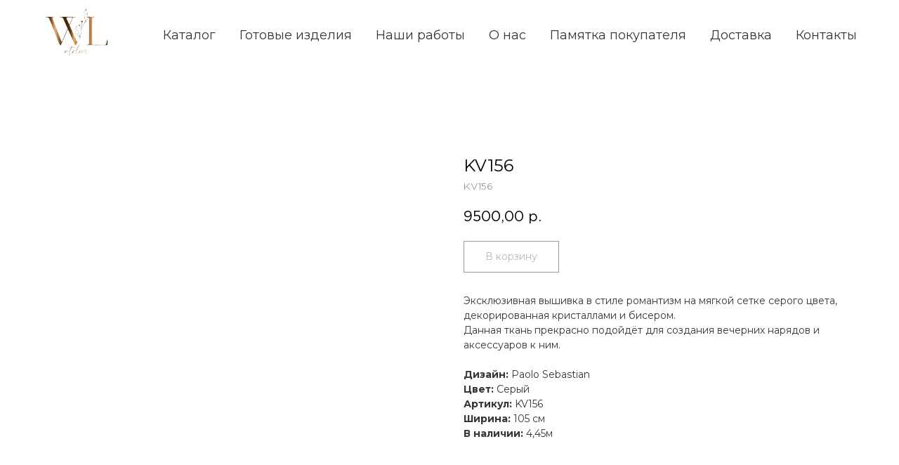

--- FILE ---
content_type: text/html; charset=UTF-8
request_url: https://watch-love.ru/evening/tproduct/496480521-316388619251-kv156
body_size: 26265
content:
<!DOCTYPE html> <html> <head> <meta charset="utf-8" /> <meta http-equiv="Content-Type" content="text/html; charset=utf-8" /> <meta name="viewport" content="width=device-width, initial-scale=1.0" /> <!--metatextblock-->
<title>KV156</title>
<meta name="description" content="Дизайн: Paolo Sebastian">
<meta name="keywords" content="">
<meta property="og:title" content="KV156" />
<meta property="og:description" content="Дизайн: Paolo Sebastian" />
<meta property="og:type" content="website" />
<meta property="og:url" content="https://watch-love.ru/evening/tproduct/496480521-316388619251-kv156" />
<meta property="og:image" content="https://static.tildacdn.com/stor3965-6537-4430-b363-393634353137/61994594.jpg" />
<link rel="canonical" href="https://watch-love.ru/evening/tproduct/496480521-316388619251-kv156" />
<!--/metatextblock--> <meta name="format-detection" content="telephone=no" /> <meta http-equiv="x-dns-prefetch-control" content="on"> <link rel="dns-prefetch" href="https://ws.tildacdn.com"> <link rel="dns-prefetch" href="https://static.tildacdn.com"> <link rel="shortcut icon" href="https://static.tildacdn.com/tild6639-3737-4233-b039-333835303838/favicon.ico" type="image/x-icon" /> <link rel="apple-touch-icon" href="https://static.tildacdn.com/tild3034-3337-4434-a461-326138646262/44x.png"> <link rel="apple-touch-icon" sizes="76x76" href="https://static.tildacdn.com/tild3034-3337-4434-a461-326138646262/44x.png"> <link rel="apple-touch-icon" sizes="152x152" href="https://static.tildacdn.com/tild3034-3337-4434-a461-326138646262/44x.png"> <link rel="apple-touch-startup-image" href="https://static.tildacdn.com/tild3034-3337-4434-a461-326138646262/44x.png"> <meta name="msapplication-TileColor" content="#000000"> <meta name="msapplication-TileImage" content="https://static.tildacdn.com/tild3764-3861-4662-a338-333939316561/44x.png"> <!-- Assets --> <script src="https://neo.tildacdn.com/js/tilda-fallback-1.0.min.js" async charset="utf-8"></script> <link rel="stylesheet" href="https://static.tildacdn.com/css/tilda-grid-3.0.min.css" type="text/css" media="all" onerror="this.loaderr='y';"/> <link rel="stylesheet" href="https://static.tildacdn.com/ws/project6097294/tilda-blocks-page30498269.min.css?t=1762794758" type="text/css" media="all" onerror="this.loaderr='y';" /><link rel="stylesheet" href="https://static.tildacdn.com/ws/project6097294/tilda-blocks-page30486629.min.css?t=1762794758" type="text/css" media="all" onerror="this.loaderr='y';" /><link rel="stylesheet" href="https://static.tildacdn.com/ws/project6097294/tilda-blocks-page30570692.min.css?t=1762794742" type="text/css" media="all" onerror="this.loaderr='y';" /> <link rel="preconnect" href="https://fonts.gstatic.com"> <link href="https://fonts.googleapis.com/css2?family=Montserrat:wght@100..900&subset=latin,cyrillic" rel="stylesheet"> <link rel="stylesheet" href="https://static.tildacdn.com/css/tilda-animation-2.0.min.css" type="text/css" media="all" onerror="this.loaderr='y';" /> <link rel="stylesheet" href="https://static.tildacdn.com/css/tilda-forms-1.0.min.css" type="text/css" media="all" onerror="this.loaderr='y';" /> <link rel="stylesheet" href="https://static.tildacdn.com/css/tilda-cart-1.0.min.css" type="text/css" media="all" onerror="this.loaderr='y';" /> <link rel="stylesheet" href="https://static.tildacdn.com/css/tilda-popup-1.1.min.css" type="text/css" media="print" onload="this.media='all';" onerror="this.loaderr='y';" /> <noscript><link rel="stylesheet" href="https://static.tildacdn.com/css/tilda-popup-1.1.min.css" type="text/css" media="all" /></noscript> <link rel="stylesheet" href="https://static.tildacdn.com/css/tilda-slds-1.4.min.css" type="text/css" media="print" onload="this.media='all';" onerror="this.loaderr='y';" /> <noscript><link rel="stylesheet" href="https://static.tildacdn.com/css/tilda-slds-1.4.min.css" type="text/css" media="all" /></noscript> <link rel="stylesheet" href="https://static.tildacdn.com/css/tilda-catalog-1.1.min.css" type="text/css" media="print" onload="this.media='all';" onerror="this.loaderr='y';" /> <noscript><link rel="stylesheet" href="https://static.tildacdn.com/css/tilda-catalog-1.1.min.css" type="text/css" media="all" /></noscript> <link rel="stylesheet" href="https://static.tildacdn.com/css/tilda-zoom-2.0.min.css" type="text/css" media="print" onload="this.media='all';" onerror="this.loaderr='y';" /> <noscript><link rel="stylesheet" href="https://static.tildacdn.com/css/tilda-zoom-2.0.min.css" type="text/css" media="all" /></noscript> <script nomodule src="https://static.tildacdn.com/js/tilda-polyfill-1.0.min.js" charset="utf-8"></script> <script type="text/javascript">function t_onReady(func) {if(document.readyState!='loading') {func();} else {document.addEventListener('DOMContentLoaded',func);}}
function t_onFuncLoad(funcName,okFunc,time) {if(typeof window[funcName]==='function') {okFunc();} else {setTimeout(function() {t_onFuncLoad(funcName,okFunc,time);},(time||100));}}function t_throttle(fn,threshhold,scope) {return function() {fn.apply(scope||this,arguments);};}function t396_initialScale(t){var e=document.getElementById("rec"+t);if(e){var i=e.querySelector(".t396__artboard");if(i){window.tn_scale_initial_window_width||(window.tn_scale_initial_window_width=document.documentElement.clientWidth);var a=window.tn_scale_initial_window_width,r=[],n,l=i.getAttribute("data-artboard-screens");if(l){l=l.split(",");for(var o=0;o<l.length;o++)r[o]=parseInt(l[o],10)}else r=[320,480,640,960,1200];for(var o=0;o<r.length;o++){var d=r[o];a>=d&&(n=d)}var _="edit"===window.allrecords.getAttribute("data-tilda-mode"),c="center"===t396_getFieldValue(i,"valign",n,r),s="grid"===t396_getFieldValue(i,"upscale",n,r),w=t396_getFieldValue(i,"height_vh",n,r),g=t396_getFieldValue(i,"height",n,r),u=!!window.opr&&!!window.opr.addons||!!window.opera||-1!==navigator.userAgent.indexOf(" OPR/");if(!_&&c&&!s&&!w&&g&&!u){var h=parseFloat((a/n).toFixed(3)),f=[i,i.querySelector(".t396__carrier"),i.querySelector(".t396__filter")],v=Math.floor(parseInt(g,10)*h)+"px",p;i.style.setProperty("--initial-scale-height",v);for(var o=0;o<f.length;o++)f[o].style.setProperty("height","var(--initial-scale-height)");t396_scaleInitial__getElementsToScale(i).forEach((function(t){t.style.zoom=h}))}}}}function t396_scaleInitial__getElementsToScale(t){return t?Array.prototype.slice.call(t.children).filter((function(t){return t&&(t.classList.contains("t396__elem")||t.classList.contains("t396__group"))})):[]}function t396_getFieldValue(t,e,i,a){var r,n=a[a.length-1];if(!(r=i===n?t.getAttribute("data-artboard-"+e):t.getAttribute("data-artboard-"+e+"-res-"+i)))for(var l=0;l<a.length;l++){var o=a[l];if(!(o<=i)&&(r=o===n?t.getAttribute("data-artboard-"+e):t.getAttribute("data-artboard-"+e+"-res-"+o)))break}return r}window.TN_SCALE_INITIAL_VER="1.0",window.tn_scale_initial_window_width=null;</script> <script src="https://static.tildacdn.com/js/tilda-scripts-3.0.min.js" charset="utf-8" defer onerror="this.loaderr='y';"></script> <script src="https://static.tildacdn.com/ws/project6097294/tilda-blocks-page30498269.min.js?t=1762794758" onerror="this.loaderr='y';"></script><script src="https://static.tildacdn.com/ws/project6097294/tilda-blocks-page30486629.min.js?t=1762794758" onerror="this.loaderr='y';"></script><script src="https://static.tildacdn.com/ws/project6097294/tilda-blocks-page30570692.min.js?t=1762794742" charset="utf-8" onerror="this.loaderr='y';"></script> <script src="https://static.tildacdn.com/js/tilda-lazyload-1.0.min.js" charset="utf-8" async onerror="this.loaderr='y';"></script> <script src="https://static.tildacdn.com/js/tilda-animation-2.0.min.js" charset="utf-8" async onerror="this.loaderr='y';"></script> <script src="https://static.tildacdn.com/js/tilda-forms-1.0.min.js" charset="utf-8" async onerror="this.loaderr='y';"></script> <script src="https://static.tildacdn.com/js/tilda-cart-1.1.min.js" charset="utf-8" async onerror="this.loaderr='y';"></script> <script src="https://static.tildacdn.com/js/tilda-widget-positions-1.0.min.js" charset="utf-8" async onerror="this.loaderr='y';"></script> <script src="https://static.tildacdn.com/js/tilda-zero-1.1.min.js" charset="utf-8" async onerror="this.loaderr='y';"></script> <script src="https://static.tildacdn.com/js/hammer.min.js" charset="utf-8" async onerror="this.loaderr='y';"></script> <script src="https://static.tildacdn.com/js/tilda-slds-1.4.min.js" charset="utf-8" async onerror="this.loaderr='y';"></script> <script src="https://static.tildacdn.com/js/tilda-products-1.0.min.js" charset="utf-8" async onerror="this.loaderr='y';"></script> <script src="https://static.tildacdn.com/js/tilda-catalog-1.1.min.js" charset="utf-8" async onerror="this.loaderr='y';"></script> <script src="https://static.tildacdn.com/js/tilda-menu-1.0.min.js" charset="utf-8" async onerror="this.loaderr='y';"></script> <script src="https://static.tildacdn.com/js/tilda-popup-1.0.min.js" charset="utf-8" async onerror="this.loaderr='y';"></script> <script src="https://static.tildacdn.com/js/tilda-zoom-2.0.min.js" charset="utf-8" async onerror="this.loaderr='y';"></script> <script src="https://static.tildacdn.com/js/tilda-zero-scale-1.0.min.js" charset="utf-8" async onerror="this.loaderr='y';"></script> <script src="https://static.tildacdn.com/js/tilda-skiplink-1.0.min.js" charset="utf-8" async onerror="this.loaderr='y';"></script> <script src="https://static.tildacdn.com/js/tilda-events-1.0.min.js" charset="utf-8" async onerror="this.loaderr='y';"></script> <script type="text/javascript">window.dataLayer=window.dataLayer||[];</script> <!-- VK Pixel Code --> <script type="text/javascript" data-tilda-cookie-type="advertising">!function(){var t=document.createElement("script");t.type="text/javascript",t.async=!0,t.src="https://vk.com/js/api/openapi.js?161",t.onload=function(){VK.Retargeting.Init("VK-RTRG-1718301-eyNmj"),VK.Retargeting.Hit()},document.head.appendChild(t)}();</script> <!-- End VK Pixel Code --> <script type="text/javascript">(function() {if((/bot|google|yandex|baidu|bing|msn|duckduckbot|teoma|slurp|crawler|spider|robot|crawling|facebook/i.test(navigator.userAgent))===false&&typeof(sessionStorage)!='undefined'&&sessionStorage.getItem('visited')!=='y'&&document.visibilityState){var style=document.createElement('style');style.type='text/css';style.innerHTML='@media screen and (min-width: 980px) {.t-records {opacity: 0;}.t-records_animated {-webkit-transition: opacity ease-in-out .2s;-moz-transition: opacity ease-in-out .2s;-o-transition: opacity ease-in-out .2s;transition: opacity ease-in-out .2s;}.t-records.t-records_visible {opacity: 1;}}';document.getElementsByTagName('head')[0].appendChild(style);function t_setvisRecs(){var alr=document.querySelectorAll('.t-records');Array.prototype.forEach.call(alr,function(el) {el.classList.add("t-records_animated");});setTimeout(function() {Array.prototype.forEach.call(alr,function(el) {el.classList.add("t-records_visible");});sessionStorage.setItem("visited","y");},400);}
document.addEventListener('DOMContentLoaded',t_setvisRecs);}})();</script><script src="https://static.tildacdn.com/js/jquery-1.10.2.min.js" charset="utf-8"  onerror="this.loaderr='y';"></script></head> <body class="t-body" style="margin:0;"> <!--allrecords--> <div id="allrecords" class="t-records" data-product-page="y" data-hook="blocks-collection-content-node" data-tilda-project-id="6097294" data-tilda-page-id="30570692" data-tilda-page-alias="evening" data-tilda-formskey="2c1da859f0ef069a6f4e493756097294" data-tilda-lazy="yes" data-tilda-root-zone="com" data-tilda-project-country="RU">
<!-- PRODUCT START -->

                
                        
                    
        
        
<!-- product header -->
<!--header-->
<div id="t-header" class="t-records" data-hook="blocks-collection-content-node" data-tilda-project-id="6097294" data-tilda-page-id="30498269" data-tilda-formskey="2c1da859f0ef069a6f4e493756097294" data-tilda-lazy="yes" data-tilda-root-zone="one"      data-tilda-project-country="RU">

    <div id="rec493627859" class="r t-rec t-rec_pt_0" style="padding-top:0px;background-color:#ffffff; "  data-record-type="456"    data-bg-color="#ffffff"  >
<!-- T456 -->


<div id="nav493627859marker"></div>
			<div class="tmenu-mobile" >
	<div class="tmenu-mobile__container">
			<div class="tmenu-mobile__burgerlogo">
							<a href="/">
										<img 
					src="https://static.tildacdn.com/tild3263-3633-4938-b265-373664663766/44x.png" 
					class="tmenu-mobile__imglogo" 
					imgfield="img" 
					style="max-width: 100px; width: 100px;" 
					 alt=""				>
										</a>
					</div>
			
<button type="button" 
    class="t-menuburger t-menuburger_first " 
    aria-label="Navigation menu" 
    aria-expanded="false">
	<span style="background-color:#363636;"></span>
	<span style="background-color:#363636;"></span>
	<span style="background-color:#363636;"></span>
	<span style="background-color:#363636;"></span>
</button>


<script>
function t_menuburger_init(recid) {
	var rec = document.querySelector('#rec' + recid);
	if (!rec) return;
    var burger = rec.querySelector('.t-menuburger');
	if (!burger) return;
    var isSecondStyle = burger.classList.contains('t-menuburger_second');
    if (isSecondStyle && !window.isMobile && !('ontouchend' in document)) {
        burger.addEventListener('mouseenter', function() {
            if (burger.classList.contains('t-menuburger-opened')) return;
            burger.classList.remove('t-menuburger-unhovered');
            burger.classList.add('t-menuburger-hovered');
        });
        burger.addEventListener('mouseleave', function() {
            if (burger.classList.contains('t-menuburger-opened')) return;
            burger.classList.remove('t-menuburger-hovered');
            burger.classList.add('t-menuburger-unhovered');
            setTimeout(function() {
                burger.classList.remove('t-menuburger-unhovered');
            }, 300);
        });
    }

    burger.addEventListener('click', function() {
        if (!burger.closest('.tmenu-mobile') &&
            !burger.closest('.t450__burger_container') &&
            !burger.closest('.t466__container') &&
            !burger.closest('.t204__burger') &&
			!burger.closest('.t199__js__menu-toggler')) {
                burger.classList.toggle('t-menuburger-opened');
                burger.classList.remove('t-menuburger-unhovered');
            }
    });

    var menu = rec.querySelector('[data-menu="yes"]');
    if (!menu) return;
    var menuLinks = menu.querySelectorAll('.t-menu__link-item');
	var submenuClassList = ['t978__menu-link_hook', 't978__tm-link', 't966__tm-link', 't794__tm-link', 't-menusub__target-link'];
    Array.prototype.forEach.call(menuLinks, function (link) {
        link.addEventListener('click', function () {
			var isSubmenuHook = submenuClassList.some(function (submenuClass) {
				return link.classList.contains(submenuClass);
			});
			if (isSubmenuHook) return;
            burger.classList.remove('t-menuburger-opened');
        });
    });

	menu.addEventListener('clickedAnchorInTooltipMenu', function () {
		burger.classList.remove('t-menuburger-opened');
	});
}
t_onReady(function() {
	t_onFuncLoad('t_menuburger_init', function(){t_menuburger_init('493627859');});
});
</script>


<style>
.t-menuburger {
    position: relative;
    flex-shrink: 0;
    width: 28px;
    height: 20px;
    padding: 0;
    border: none;
    background-color: transparent;
    outline: none;
    -webkit-transform: rotate(0deg);
    transform: rotate(0deg);
    transition: transform .5s ease-in-out;
    cursor: pointer;
    z-index: 999;
}

/*---menu burger lines---*/
.t-menuburger span {
    display: block;
    position: absolute;
    width: 100%;
    opacity: 1;
    left: 0;
    -webkit-transform: rotate(0deg);
    transform: rotate(0deg);
    transition: .25s ease-in-out;
    height: 3px;
    background-color: #000;
}
.t-menuburger span:nth-child(1) {
    top: 0px;
}
.t-menuburger span:nth-child(2),
.t-menuburger span:nth-child(3) {
    top: 8px;
}
.t-menuburger span:nth-child(4) {
    top: 16px;
}

/*menu burger big*/
.t-menuburger__big {
    width: 42px;
    height: 32px;
}
.t-menuburger__big span {
    height: 5px;
}
.t-menuburger__big span:nth-child(2),
.t-menuburger__big span:nth-child(3) {
    top: 13px;
}
.t-menuburger__big span:nth-child(4) {
    top: 26px;
}

/*menu burger small*/
.t-menuburger__small {
    width: 22px;
    height: 14px;
}
.t-menuburger__small span {
    height: 2px;
}
.t-menuburger__small span:nth-child(2),
.t-menuburger__small span:nth-child(3) {
    top: 6px;
}
.t-menuburger__small span:nth-child(4) {
    top: 12px;
}

/*menu burger opened*/
.t-menuburger-opened span:nth-child(1) {
    top: 8px;
    width: 0%;
    left: 50%;
}
.t-menuburger-opened span:nth-child(2) {
    -webkit-transform: rotate(45deg);
    transform: rotate(45deg);
}
.t-menuburger-opened span:nth-child(3) {
    -webkit-transform: rotate(-45deg);
    transform: rotate(-45deg);
}
.t-menuburger-opened span:nth-child(4) {
    top: 8px;
    width: 0%;
    left: 50%;
}
.t-menuburger-opened.t-menuburger__big span:nth-child(1) {
    top: 6px;
}
.t-menuburger-opened.t-menuburger__big span:nth-child(4) {
    top: 18px;
}
.t-menuburger-opened.t-menuburger__small span:nth-child(1),
.t-menuburger-opened.t-menuburger__small span:nth-child(4) {
    top: 6px;
}

/*---menu burger first style---*/
@media (hover), (min-width:0\0) {
    .t-menuburger_first:hover span:nth-child(1) {
        transform: translateY(1px);
    }
    .t-menuburger_first:hover span:nth-child(4) {
        transform: translateY(-1px);
    }
    .t-menuburger_first.t-menuburger__big:hover span:nth-child(1) {
        transform: translateY(3px);
    }
    .t-menuburger_first.t-menuburger__big:hover span:nth-child(4) {
        transform: translateY(-3px);
    }
}

/*---menu burger second style---*/
.t-menuburger_second span:nth-child(2),
.t-menuburger_second span:nth-child(3) {
    width: 80%;
    left: 20%;
    right: 0;
}
@media (hover), (min-width:0\0) {
    .t-menuburger_second.t-menuburger-hovered span:nth-child(2),
    .t-menuburger_second.t-menuburger-hovered span:nth-child(3) {
        animation: t-menuburger-anim 0.3s ease-out normal forwards;
    }
    .t-menuburger_second.t-menuburger-unhovered span:nth-child(2),
    .t-menuburger_second.t-menuburger-unhovered span:nth-child(3) {
        animation: t-menuburger-anim2 0.3s ease-out normal forwards;
    }
}

.t-menuburger_second.t-menuburger-opened span:nth-child(2),
.t-menuburger_second.t-menuburger-opened span:nth-child(3){
    left: 0;
    right: 0;
    width: 100%!important;
}

/*---menu burger third style---*/
.t-menuburger_third span:nth-child(4) {
    width: 70%;
    left: unset;
    right: 0;
}
@media (hover), (min-width:0\0) {
    .t-menuburger_third:not(.t-menuburger-opened):hover span:nth-child(4) {
        width: 100%;
    }
}
.t-menuburger_third.t-menuburger-opened span:nth-child(4) {
    width: 0!important;
    right: 50%;
}

/*---menu burger fourth style---*/
.t-menuburger_fourth {
	height: 12px;
}
.t-menuburger_fourth.t-menuburger__small {
	height: 8px;
}
.t-menuburger_fourth.t-menuburger__big {
	height: 18px;
}
.t-menuburger_fourth span:nth-child(2),
.t-menuburger_fourth span:nth-child(3) {
    top: 4px;
    opacity: 0;
}
.t-menuburger_fourth span:nth-child(4) {
    top: 8px;
}
.t-menuburger_fourth.t-menuburger__small span:nth-child(2),
.t-menuburger_fourth.t-menuburger__small span:nth-child(3) {
    top: 3px;
}
.t-menuburger_fourth.t-menuburger__small span:nth-child(4) {
    top: 6px;
}
.t-menuburger_fourth.t-menuburger__small span:nth-child(2),
.t-menuburger_fourth.t-menuburger__small span:nth-child(3) {
    top: 3px;
}
.t-menuburger_fourth.t-menuburger__small span:nth-child(4) {
    top: 6px;
}
.t-menuburger_fourth.t-menuburger__big span:nth-child(2),
.t-menuburger_fourth.t-menuburger__big span:nth-child(3) {
    top: 6px;
}
.t-menuburger_fourth.t-menuburger__big span:nth-child(4) {
    top: 12px;
}
@media (hover), (min-width:0\0) {
    .t-menuburger_fourth:not(.t-menuburger-opened):hover span:nth-child(1) {
        transform: translateY(1px);
    }
    .t-menuburger_fourth:not(.t-menuburger-opened):hover span:nth-child(4) {
        transform: translateY(-1px);
    }
    .t-menuburger_fourth.t-menuburger__big:not(.t-menuburger-opened):hover span:nth-child(1) {
        transform: translateY(3px);
    }
    .t-menuburger_fourth.t-menuburger__big:not(.t-menuburger-opened):hover span:nth-child(4) {
        transform: translateY(-3px);
    }
}
.t-menuburger_fourth.t-menuburger-opened span:nth-child(1),
.t-menuburger_fourth.t-menuburger-opened span:nth-child(4) {
    top: 4px;
}
.t-menuburger_fourth.t-menuburger-opened span:nth-child(2),
.t-menuburger_fourth.t-menuburger-opened span:nth-child(3) {
    opacity: 1;
}

/*---menu burger animations---*/
@keyframes t-menuburger-anim {
    0% {
        width: 80%;
        left: 20%;
        right: 0;
    }

    50% {
        width: 100%;
        left: 0;
        right: 0;
    }

    100% {
        width: 80%;
        left: 0;
        right: 20%;

    }
}
@keyframes t-menuburger-anim2 {
    0% {
        width: 80%;
        left: 0;
    }

    50% {
        width: 100%;
        right: 0;
        left: 0;
    }

    100% {
        width: 80%;
        left: 20%;
        right: 0;
    }
}
</style>	</div>
</div>

<style>
.tmenu-mobile {
	background-color: #111;
	display: none;
	width: 100%;
	top: 0;
	z-index: 990;
}

.tmenu-mobile_positionfixed {
	position: fixed;
}

.tmenu-mobile__text {
	color: #fff;
}

.tmenu-mobile__container {
	min-height: 64px;
	padding: 20px;
	position: relative;
	box-sizing: border-box;
	display: -webkit-flex;
	display: -ms-flexbox;
	display: flex;
	-webkit-align-items: center;
	    -ms-flex-align: center;
	        align-items: center;
	-webkit-justify-content: space-between;
	    -ms-flex-pack: justify;
	        justify-content: space-between;
}

.tmenu-mobile__list {
	display: block;
}

.tmenu-mobile__burgerlogo {
    display: inline-block;
    font-size: 24px;
    font-weight: 400;
    white-space: nowrap;
    vertical-align: middle;
}

.tmenu-mobile__imglogo {
	height: auto;
    display: block;
    max-width: 300px!important;
	box-sizing: border-box;
	padding: 0;
	margin: 0 auto;
}

@media screen and (max-width: 980px) {
	.tmenu-mobile__menucontent_hidden {
		display: none;
		height: 100%;
	}
	.tmenu-mobile {
		display: block;
	}
}
@media screen and (max-width: 980px) {
    		#rec493627859 .tmenu-mobile {
            background-color: #ffffff;
        }
    	
            #rec493627859 .t-menuburger {
            -webkit-order: 1;
	    	-ms-flex-order: 1;
	        	order: 1;
        }
    }
</style>










	
				
				
					
						
		
										
		
									
									
		 

		
				
	








	
				
				
					
						
		
										
		
							
					
									
		 

		
				
	
<div id="nav493627859"  class="t456 t456__positionstatic  tmenu-mobile__menucontent_hidden" style="background-color: rgba(255,255,255,1); height:100px; " data-bgcolor-hex="#ffffff" data-bgcolor-rgba="rgba(255,255,255,1)" data-navmarker="nav493627859marker" data-appearoffset="" data-bgopacity-two="70" data-menushadow="" data-menushadow-css="" data-bgopacity="1"  data-bgcolor-rgba-afterscroll="rgba(255,255,255,0.70)" data-menu-items-align="right" data-menu="yes">
	<div class="t456__maincontainer t456__c12collumns" style="height:100px;">
					<div class="t456__leftwrapper" style="padding-left:20px;min-width:100px;width:100px;">
				<div class="t456__logowrapper" style="display: block;">
										<a href="/" >
																		<img class="t456__imglogo t456__imglogomobile"
								src="https://static.tildacdn.com/tild3263-3633-4938-b265-373664663766/44x.png"
								imgfield="img"
								style="max-width: 100px; width: 100px;"
								 alt="">
																</a>
									</div>
			</div>
		
					<nav
				class="t456__rightwrapper t456__menualign_right"
				style="padding-right:20px;">
				<ul role="list" class="t456__list t-menu__list">
																														<li class="t456__list_item"
								style="padding:0 15px 0 0;">
								<a class="t-menu__link-item"
								   										href="/catalog"
																		                                    
																		data-menu-submenu-hook=""
									data-menu-item-number="1">Каталог</a>
																</li>
																				<li class="t456__list_item"
								style="padding:0 15px;">
								<a class="t-menu__link-item"
								   										href="/sale"
																		                                    
																		data-menu-submenu-hook=""
									data-menu-item-number="2">Готовые изделия</a>
																</li>
																				<li class="t456__list_item"
								style="padding:0 15px;">
								<a class="t-menu__link-item"
								   										href="/works"
																		                                    
																		data-menu-submenu-hook=""
									data-menu-item-number="3">Наши работы</a>
																</li>
																				<li class="t456__list_item"
								style="padding:0 15px;">
								<a class="t-menu__link-item"
								   										href="/about"
																		                                    
																		data-menu-submenu-hook=""
									data-menu-item-number="4">О нас</a>
																</li>
																				<li class="t456__list_item"
								style="padding:0 15px;">
								<a class="t-menu__link-item"
								   										href="recommendations"
																		                                    
																		data-menu-submenu-hook=""
									data-menu-item-number="5">Памятка покупателя </a>
																</li>
																				<li class="t456__list_item"
								style="padding:0 15px;">
								<a class="t-menu__link-item"
								   										href="/delivery"
																		                                    
																		data-menu-submenu-hook=""
									data-menu-item-number="6">Доставка</a>
																</li>
																				<li class="t456__list_item"
								style="padding:0 0 0 15px;">
								<a class="t-menu__link-item"
								   										href="/contacts"
																		                                    
																		data-menu-submenu-hook=""
									data-menu-item-number="7">Контакты</a>
																</li>
																														</ul>
			</nav>
		
			</div>
</div>


	
	<style>
		@media screen and (max-width: 980px) {
			#rec493627859 .t456__logowrapper{
				display: none!important;
			}

			#rec493627859 .t456__mobile-text{
				display: none;
			}

			#rec493627859 .t456__imglogo{
				padding: 0;
			}
		}
	</style>
	

	
	<style>
		@media screen and (max-width: 980px) {
			#rec493627859 .t456__leftcontainer{
				padding: 20px;
			}
		}
		@media screen and (max-width: 980px) {
			#rec493627859 .t456__imglogo{
				padding: 20px 0;
			}
		}
	</style>
	


<script type="text/javascript">

	
			
		t_onReady(function() {
			t_onFuncLoad('t_menu__highlightActiveLinks', function () {
				t_menu__highlightActiveLinks('.t456__list_item a');
			});
			
						
		});
		
	
	
	t_onReady(function () {
		t_onFuncLoad('t_menu__setBGcolor', function () {
			t_menu__setBGcolor('493627859', '.t456');

        	window.addEventListener('resize', function () {
        		t_menu__setBGcolor('493627859', '.t456');
        	});
		});
		t_onFuncLoad('t_menu__interactFromKeyboard', function () {
	        t_menu__interactFromKeyboard('493627859');
		});
	});
	

	
	</script>

	<script type="text/javascript">
		
		t_onReady(function () {
			t_onFuncLoad('t_menu__createMobileMenu', function () {
				t_menu__createMobileMenu('493627859', '.t456');
			});
		});
		
	</script>


		

<style>
#rec493627859 .t-menu__link-item{
		-webkit-transition: color 0.3s ease-in-out, opacity 0.3s ease-in-out;
	transition: color 0.3s ease-in-out, opacity 0.3s ease-in-out;	
			position: relative;
	}



#rec493627859 .t-menu__link-item.t-active:not(.t978__menu-link){
	color:#363636 !important;	font-weight:500 !important;	}

#rec493627859 .t-menu__link-item.t-active::after {
content: '';
position: absolute;
left: 0;
-webkit-transition: all 0.3s ease;
transition: all 0.3s ease;
opacity: 1;
width: 100%;
height: 100%;
bottom: -0px;
border-bottom: 0px solid #363636;
-webkit-box-shadow: inset 0px -1px 0px 0px #363636;
-moz-box-shadow: inset 0px -1px 0px 0px #363636;
box-shadow: inset 0px -1px 0px 0px #363636;
}

#rec493627859 .t-menu__link-item:not(.t-active):not(.tooltipstered):hover {
	color: #363636 !important;	opacity: 0.7 !important;}
#rec493627859 .t-menu__link-item:not(.t-active):not(.tooltipstered):focus-visible{
	color: #363636 !important;	opacity: 0.7 !important;}


@supports (overflow:-webkit-marquee) and (justify-content:inherit)
{
	#rec493627859 .t-menu__link-item,
	#rec493627859 .t-menu__link-item.t-active {
	opacity: 1 !important;
	}
}
</style>
																							

	















	
				
				
					
						
		
										
		
							
					
									
		 

		
				
	








	
				
				
					
						
		
										
		
									
									
		 

		
							
						
		
										
		
									
																
		 

		
				
			<style> #rec493627859 a.t-menu__link-item {  font-size: 18px;  color: #363636; font-family: 'Montserrat'; font-weight: 400; }</style>
	








	
				
				
					
						
		
										
		
							
					
									
		 

		
				
	
	                                                        
    
</div>

</div>
<!--/header-->


<style>
    /* fix for hide popup close panel where product header set */
    .t-store .t-store__prod-popup__close-txt-wr, .t-store .t-popup__close {
        display: none !important;
    }
</style>

<!-- /product header -->

<div id="rec496480521" class="r t-rec" style="background-color:#ffffff;" data-bg-color="#ffffff">
    <div class="t-store t-store__prod-snippet__container">

        
                <div class="t-store__prod-popup__close-txt-wr" style="position:absolute;">
            <a href="https://watch-love.ru/evening" class="js-store-close-text t-store__prod-popup__close-txt t-descr t-descr_xxs" style="color:#363636;">
                Вернуться к товарам
            </a>
        </div>
        
        <a href="https://watch-love.ru/evening" class="t-popup__close" style="position:absolute; background-color:#ffffff">
            <div class="t-popup__close-wrapper">
                <svg class="t-popup__close-icon t-popup__close-icon_arrow" width="26px" height="26px" viewBox="0 0 26 26" version="1.1" xmlns="http://www.w3.org/2000/svg" xmlns:xlink="http://www.w3.org/1999/xlink"><path d="M10.4142136,5 L11.8284271,6.41421356 L5.829,12.414 L23.4142136,12.4142136 L23.4142136,14.4142136 L5.829,14.414 L11.8284271,20.4142136 L10.4142136,21.8284271 L2,13.4142136 L10.4142136,5 Z" fill="#363636"></path></svg>
                <svg class="t-popup__close-icon t-popup__close-icon_cross" width="23px" height="23px" viewBox="0 0 23 23" version="1.1" xmlns="http://www.w3.org/2000/svg" xmlns:xlink="http://www.w3.org/1999/xlink"><g stroke="none" stroke-width="1" fill="#363636" fill-rule="evenodd"><rect transform="translate(11.313708, 11.313708) rotate(-45.000000) translate(-11.313708, -11.313708) " x="10.3137085" y="-3.6862915" width="2" height="30"></rect><rect transform="translate(11.313708, 11.313708) rotate(-315.000000) translate(-11.313708, -11.313708) " x="10.3137085" y="-3.6862915" width="2" height="30"></rect></g></svg>
            </div>
        </a>
        
        <div class="js-store-product js-product t-store__product-snippet" data-product-lid="316388619251" data-product-uid="316388619251" itemscope itemtype="http://schema.org/Product">
            <meta itemprop="productID" content="316388619251" />

            <div class="t-container">
                <div>
                    <meta itemprop="image" content="https://static.tildacdn.com/stor3965-6537-4430-b363-393634353137/61994594.jpg" />
                    <div class="t-store__prod-popup__slider js-store-prod-slider t-store__prod-popup__col-left t-col t-col_6" data-hover-zoom="yes">
                        <div class="js-product-img" style="width:100%;padding-bottom:75%;background-size:cover;opacity:0;">
                        </div>
                    </div>
                    <div class="t-store__prod-popup__info t-align_left t-store__prod-popup__col-right t-col t-col_6">

                        <div class="t-store__prod-popup__title-wrapper">
                            <h1 class="js-store-prod-name js-product-name t-store__prod-popup__name t-name t-name_xl" itemprop="name" style="font-weight:400;font-family:Montserrat;">KV156</h1>
                            <div class="t-store__prod-popup__brand t-descr t-descr_xxs" >
                                                            </div>
                            <div class="t-store__prod-popup__sku t-descr t-descr_xxs">
                                <span class="js-store-prod-sku js-product-sku" translate="no" itemprop="sku">
                                    KV156
                                </span>
                            </div>
                        </div>

                                                                        <div itemprop="offers" itemscope itemtype="http://schema.org/Offer" style="display:none;">
                            <meta itemprop="serialNumber" content="316388619251" />
                                                        <meta itemprop="sku" content="KV156" />
                                                        <meta itemprop="price" content="9500.00" />
                            <meta itemprop="priceCurrency" content="RUB" />
                                                        <link itemprop="availability" href="http://schema.org/InStock">
                                                    </div>
                        
                                                
                        <div class="js-store-price-wrapper t-store__prod-popup__price-wrapper">
                            <div class="js-store-prod-price t-store__prod-popup__price t-store__prod-popup__price-item t-name t-name_md" style="font-weight:400;">
                                                                <div class="js-product-price js-store-prod-price-val t-store__prod-popup__price-value" data-product-price-def="9500.0000" data-product-price-def-str="9500,00">9500,00</div><div class="t-store__prod-popup__price-currency" translate="no">р.</div>
                                                            </div>
                            <div class="js-store-prod-price-old t-store__prod-popup__price_old t-store__prod-popup__price-item t-name t-name_md" style="font-weight:400;display:none;">
                                                                <div class="js-store-prod-price-old-val t-store__prod-popup__price-value"></div><div class="t-store__prod-popup__price-currency" translate="no">р.</div>
                                                            </div>
                        </div>

                        <div class="js-product-controls-wrapper">
                        </div>

                        <div class="t-store__prod-popup__links-wrapper">
                                                    </div>

                                                <div class="t-store__prod-popup__btn-wrapper"   tt="В корзину">
                                                        <a href="#order" class="t-store__prod-popup__btn t-store__prod-popup__btn_disabled t-btn t-btn_sm" style="color:#363636;background-color:#ffffff;border:1px solid #363636;font-family:Montserrat;font-weight:400;">
                                <table style="width:100%; height:100%;">
                                    <tbody>
                                        <tr>
                                            <td class="js-store-prod-popup-buy-btn-txt">В корзину</td>
                                        </tr>
                                    </tbody>
                                </table>
                            </a>
                                                    </div>
                        
                        <div class="js-store-prod-text t-store__prod-popup__text t-descr t-descr_xxs" style="color:#363636;font-weight:400;font-family:Montserrat;">
                                                    <div class="js-store-prod-all-text" itemprop="description">
                                Эксклюзивная вышивка в стиле романтизм на мягкой сетке серого цвета, декорированная кристаллами и бисером.<br />Данная ткань прекрасно подойдёт для создания вечерних нарядов и аксессуаров к ним.<br /><br /><strong>Дизайн:</strong> Paolo Sebastian<br /><strong>Цвет: </strong>Серый<br /><strong>Артикул:</strong> KV156<br /><strong>Ширина: </strong>105 см<br /><strong>В наличии: </strong>4,45м<br /><br />                            </div>
                                                                            <div class="js-store-prod-all-charcs">
                                                                                                                                                                        </div>
                                                </div>

                    </div>
                </div>

                            </div>
        </div>
                <div class="t-store__relevants__container">
            <div class="t-container">
                <div class="t-col">
                    <div class="t-store__relevants__title t-uptitle t-uptitle_xxl" style="font-weight:400;font-family:Montserrat;">Смотрите также</div>
                    <div class="t-store__relevants-grid-cont js-store-relevants-grid-cont js-store-grid-cont t-store__valign-buttons t-store__grid-cont_mobile-one-row"></div>
                </div>
            </div>
        </div>
                <div class="js-store-error-msg t-store__error-msg-cont"></div>
        <div itemscope itemtype="http://schema.org/ImageGallery" style="display:none;">
                                                                                                        </div>

    </div>

                        
                        
    
    <style>
        /* body bg color */
        
        .t-body {
            background-color:#ffffff;
        }
        

        /* body bg color end */
        /* Slider stiles */
        .t-slds__bullet_active .t-slds__bullet_body {
            background-color: #222 !important;
        }

        .t-slds__bullet:hover .t-slds__bullet_body {
            background-color: #222 !important;
        }
        /* Slider stiles end */
    </style>
    

        
        
        
        
        
        <style>
        .t-store__product-snippet .t-btn:not(.t-animate_no-hover):hover{
            background-color: #363636 !important;
            color: #ffffff !important;
            border-color: #363636 !important;
            
    	}
        .t-store__product-snippet .t-btn:not(.t-animate_no-hover){
            -webkit-transition: background-color 0.2s ease-in-out, color 0.2s ease-in-out, border-color 0.2s ease-in-out, box-shadow 0.2s ease-in-out; transition: background-color 0.2s ease-in-out, color 0.2s ease-in-out, border-color 0.2s ease-in-out, box-shadow 0.2s ease-in-out;
        }
        </style>
        

        
        
    <style>
        

        

        
    </style>
    
    
        
    <style>
        
    </style>
    
    
        
    <style>
        
    </style>
    
    
        
        <style>
    
                                    
        </style>
    
    
    <div class="js-store-tpl-slider-arrows" style="display: none;">
                


<div class="t-slds__arrow_wrapper t-slds__arrow_wrapper-left" data-slide-direction="left">
  <div class="t-slds__arrow t-slds__arrow-left t-slds__arrow-withbg" style="width: 30px; height: 30px;background-color: rgba(255,255,255,1);">
    <div class="t-slds__arrow_body t-slds__arrow_body-left" style="width: 7px;">
      <svg style="display: block" viewBox="0 0 7.3 13" xmlns="http://www.w3.org/2000/svg" xmlns:xlink="http://www.w3.org/1999/xlink">
                <desc>Left</desc>
        <polyline
        fill="none"
        stroke="#363636"
        stroke-linejoin="butt"
        stroke-linecap="butt"
        stroke-width="1"
        points="0.5,0.5 6.5,6.5 0.5,12.5"
        />
      </svg>
    </div>
  </div>
</div>
<div class="t-slds__arrow_wrapper t-slds__arrow_wrapper-right" data-slide-direction="right">
  <div class="t-slds__arrow t-slds__arrow-right t-slds__arrow-withbg" style="width: 30px; height: 30px;background-color: rgba(255,255,255,1);">
    <div class="t-slds__arrow_body t-slds__arrow_body-right" style="width: 7px;">
      <svg style="display: block" viewBox="0 0 7.3 13" xmlns="http://www.w3.org/2000/svg" xmlns:xlink="http://www.w3.org/1999/xlink">
        <desc>Right</desc>
        <polyline
        fill="none"
        stroke="#363636"
        stroke-linejoin="butt"
        stroke-linecap="butt"
        stroke-width="1"
        points="0.5,0.5 6.5,6.5 0.5,12.5"
        />
      </svg>
    </div>
  </div>
</div>    </div>

    
    <script>
        t_onReady(function() {
            var tildacopyEl = document.getElementById('tildacopy');
            if (tildacopyEl) tildacopyEl.style.display = 'none';

            var recid = '496480521';
            var options = {};
            var product = {"uid":316388619251,"rootpartid":9766786,"title":"KV156","descr":"Дизайн: Paolo Sebastian","text":"Эксклюзивная вышивка в стиле романтизм на мягкой сетке серого цвета, декорированная кристаллами и бисером.<br \/>Данная ткань прекрасно подойдёт для создания вечерних нарядов и аксессуаров к ним.<br \/><br \/><strong>Дизайн:<\/strong> Paolo Sebastian<br \/><strong>Цвет: <\/strong>Серый<br \/><strong>Артикул:<\/strong> KV156<br \/><strong>Ширина: <\/strong>105 см<br \/><strong>В наличии: <\/strong>4,45м<br \/><br \/>","sku":"KV156","price":"9500.0000","gallery":[{"img":"https:\/\/static.tildacdn.com\/stor3965-6537-4430-b363-393634353137\/61994594.jpg"},{"img":"https:\/\/static.tildacdn.com\/stor6565-3037-4338-b064-306431386161\/66414786.jpg"},{"img":"https:\/\/static.tildacdn.com\/stor3032-3765-4432-a462-373739336362\/88138419.jpg"}],"sort":1038200,"portion":0,"newsort":0,"json_chars":"null","externalid":"bY1VulLEmBhMdht1xMJT","pack_label":"lwh","pack_x":0,"pack_y":0,"pack_z":0,"pack_m":0,"serverid":"master","servertime":"1759082758.2851","parentuid":"","editions":[{"uid":316388619251,"price":"9 500.00","priceold":"","sku":"KV156","quantity":"","img":"https:\/\/static.tildacdn.com\/stor3965-6537-4430-b363-393634353137\/61994594.jpg"}],"characteristics":[],"properties":[],"partuids":[913247491751],"url":"https:\/\/watch-love.ru\/evening\/tproduct\/496480521-316388619251-kv156"};

            // draw slider or show image for SEO
            if (window.isSearchBot) {
                var imgEl = document.querySelector('.js-product-img');
                if (imgEl) imgEl.style.opacity = '1';
            } else {
                
                var prodcard_optsObj = {
    hasWrap: false,
    txtPad: '',
    bgColor: '',
    borderRadius: '',
    shadowSize: '0px',
    shadowOpacity: '',
    shadowSizeHover: '',
    shadowOpacityHover: '',
    shadowShiftyHover: '',
    btnTitle1: 'Подробнее',
    btnLink1: 'popup',
    btnTitle2: 'В корзину',
    btnLink2: 'order',
    showOpts: false};

var price_optsObj = {
    color: '',
    colorOld: '',
    fontSize: '',
    fontWeight: '400'
};

var popup_optsObj = {
    columns: '6',
    columns2: '6',
    isVertical: '',
    align: '',
    btnTitle: 'В корзину',
    closeText: 'Вернуться к товарам',
    iconColor: '#363636',
    containerBgColor: '#ffffff',
    overlayBgColorRgba: 'rgba(255,255,255,1)',
    popupStat: '',
    popupContainer: '',
    fixedButton: false,
    mobileGalleryStyle: ''
};

var slider_optsObj = {
    anim_speed: '',
    arrowColor: '#363636',
    videoPlayerIconColor: '',
    cycle: '',
    controls: 'arrowsthumbs',
    bgcolor: '#ffffff'
};

var slider_dotsOptsObj = {
    size: '',
    bgcolor: '',
    bordersize: '',
    bgcoloractive: ''
};

var slider_slidesOptsObj = {
    zoomable: true,
    bgsize: 'cover',
    ratio: '1'
};

var typography_optsObj = {
    descrColor: '#363636',
    titleColor: ''
};

var default_sortObj = {
    in_stock: false};

var btn1_style = 'font-weight:400;font-family:Montserrat;color:#363636;background-color:#ffffff;border:1px solid #363636;';
var btn2_style = 'font-weight:400;font-family:Montserrat;color:#ffffff;background-color:#363636;border:1px solid ;';

var options_catalog = {
    btn1_style: btn1_style,
    btn2_style: btn2_style,
    storepart: '913247491751',
    prodCard: prodcard_optsObj,
    popup_opts: popup_optsObj,
    defaultSort: default_sortObj,
    slider_opts: slider_optsObj,
    slider_dotsOpts: slider_dotsOptsObj,
    slider_slidesOpts: slider_slidesOptsObj,
    typo: typography_optsObj,
    price: price_optsObj,
    blocksInRow: '3',
    imageHover: true,
    imageHeight: '400px',
    imageRatioClass: 't-store__card__imgwrapper_4-3',
    align: 'left',
    vindent: '',
    isHorizOnMob:false,
    itemsAnim: 'fadeinup',
    hasOriginalAspectRatio: false,
    markColor: '#ffffff',
    markBgColor: '#ff4a4a',
    currencySide: 'r',
    currencyTxt: 'р.',
    currencySeparator: ',',
    currencyDecimal: '',
    btnSize: 'sm',
    verticalAlignButtons: true,
    hideFilters: false,
    titleRelevants: 'Смотрите также',
    showRelevants: '849797244721',
    relevants_slider: false,
    relevants_quantity: '',
    isFlexCols: false,
    isPublishedPage: true,
    previewmode: true,
    colClass: 't-col t-col_3',
    ratio: '1_1',
    sliderthumbsside: '',
    showStoreBtnQuantity: '',
    tabs: '',
    galleryStyle: '',
    title_typo: '',
    descr_typo: '',
    price_typo: '',
    price_old_typo: '',
    menu_typo: '',
    options_typo: '',
    sku_typo: '',
    characteristics_typo: '',
    button_styles: '',
    button2_styles: '',
    buttonicon: '',
    buttoniconhover: '',
};                
                // emulate, get options_catalog from file store_catalog_fields
                options = options_catalog;
                options.typo.title = "font-weight:400;font-family:Montserrat;" || '';
                options.typo.descr = "color:#363636;font-weight:400;font-family:Montserrat;" || '';

                try {
                    if (options.showRelevants) {
                        var itemsCount = '4';
                        var relevantsMethod;
                        switch (options.showRelevants) {
                            case 'cc':
                                relevantsMethod = 'current_category';
                                break;
                            case 'all':
                                relevantsMethod = 'all_categories';
                                break;
                            default:
                                relevantsMethod = 'category_' + options.showRelevants;
                                break;
                        }

                        t_onFuncLoad('t_store_loadProducts', function() {
                            t_store_loadProducts(
                                'relevants',
                                recid,
                                options,
                                false,
                                {
                                    currentProductUid: '316388619251',
                                    relevantsQuantity: itemsCount,
                                    relevantsMethod: relevantsMethod,
                                    relevantsSort: 'random'
                                }
                            );
                        });
                    }
                } catch (e) {
                    console.log('Error in relevants: ' + e);
                }
            }

            
                            options.popup_opts.btnTitle = 'В корзину';
                        

            window.tStoreOptionsList = [];

            t_onFuncLoad('t_store_productInit', function() {
                t_store_productInit(recid, options, product);
            });

            // if user coming from catalog redirect back to main page
            if (window.history.state && (window.history.state.productData || window.history.state.storepartuid)) {
                window.onpopstate = function() {
                    window.history.replaceState(null, null, window.location.origin);
                    window.location.replace(window.location.origin);
                };
            }
        });
    </script>
    

</div>

<!-- product footer -->
<!--footer-->
<div id="t-footer" class="t-records" data-hook="blocks-collection-content-node" data-tilda-project-id="6097294" data-tilda-page-id="30486629" data-tilda-formskey="2c1da859f0ef069a6f4e493756097294" data-tilda-lazy="yes" data-tilda-root-zone="one"      data-tilda-project-country="RU">

    <div id="rec493432441" class="r t-rec" style="background-color:#ffffff; " data-animationappear="off" data-record-type="396"    data-bg-color="#ffffff"  >
<!-- T396 -->
<style>#rec493432441 .t396__artboard {height: 317px; background-color: #ffffff; }#rec493432441 .t396__filter {height: 317px;    }#rec493432441 .t396__carrier{height: 317px;background-position: center center;background-attachment: scroll;background-size: cover;background-repeat: no-repeat;}@media screen and (max-width: 1199px) {#rec493432441 .t396__artboard,#rec493432441 .t396__filter,#rec493432441 .t396__carrier {}#rec493432441 .t396__filter {}#rec493432441 .t396__carrier {background-attachment: scroll;}}@media screen and (max-width: 959px) {#rec493432441 .t396__artboard,#rec493432441 .t396__filter,#rec493432441 .t396__carrier {height: 377px;}#rec493432441 .t396__filter {}#rec493432441 .t396__carrier {background-attachment: scroll;}}@media screen and (max-width: 639px) {#rec493432441 .t396__artboard,#rec493432441 .t396__filter,#rec493432441 .t396__carrier {height: 461px;}#rec493432441 .t396__filter {}#rec493432441 .t396__carrier {background-attachment: scroll;}}@media screen and (max-width: 479px) {#rec493432441 .t396__artboard,#rec493432441 .t396__filter,#rec493432441 .t396__carrier {height: 421px;}#rec493432441 .t396__filter {}#rec493432441 .t396__carrier {background-attachment: scroll;}}#rec493432441 .tn-elem[data-elem-id="1470210011265"] {
  color: #a1a1a1;
  text-align: center;
  z-index: 2;
  top:  249px;;
  left:  calc(50% - 600px + 120px);;
  width: 960px;
  height: auto;
}
#rec493432441 .tn-elem[data-elem-id="1470210011265"] .tn-atom {
  color: #a1a1a1;
  font-size: 20px;
  font-family: 'GothamPro', Arial,sans-serif;
  line-height: 1.5;
  font-weight: 300;
  opacity: 0.8;
  background-position: center center;
  border-width: var(--t396-borderwidth, 0);
  border-style: var(--t396-borderstyle, solid);
  border-color: var(--t396-bordercolor, transparent);
  transition: background-color var(--t396-speedhover,0s) ease-in-out, color var(--t396-speedhover,0s) ease-in-out, border-color var(--t396-speedhover,0s) ease-in-out, box-shadow var(--t396-shadowshoverspeed,0.2s) ease-in-out;
  text-shadow: var(--t396-shadow-text-x, 0px) var(--t396-shadow-text-y, 0px) var(--t396-shadow-text-blur, 0px) rgba(var(--t396-shadow-text-color), var(--t396-shadow-text-opacity, 100%));
}
@media screen and (max-width: 1199px) {
  #rec493432441 .tn-elem[data-elem-id="1470210011265"] {
    top:  266px;;
    left:  calc(50% - 480px + 90px);;
    width: 780px;
    height: auto;
  }
  #rec493432441 .tn-elem[data-elem-id="1470210011265"] .tn-atom {
    font-size: 16px;
    line-height: 1.5;
    background-size: cover;
  }
}
@media screen and (max-width: 959px) {
  #rec493432441 .tn-elem[data-elem-id="1470210011265"] {
    top:  310px;;
    left:  calc(50% - 320px + 20px);;
    width: 600px;
    height: auto;
  }
}
@media screen and (max-width: 639px) {
  #rec493432441 .tn-elem[data-elem-id="1470210011265"] {
    top:  380px;;
    left:  calc(50% - 240px + 20px);;
    width: 460px;
    height: auto;
  }
}
@media screen and (max-width: 479px) {
  #rec493432441 .tn-elem[data-elem-id="1470210011265"] {
    top:  341px;;
    left:  calc(50% - 160px + 10px);;
    width: 300px;
    height: auto;
  }
  #rec493432441 .tn-elem[data-elem-id="1470210011265"] .tn-atom {
    font-size: 13px;
    background-size: cover;
  }
}#rec493432441 .tn-elem[data-elem-id="1475143551254"] {
  color: #a1a1a1;
  z-index: 3;
  top:  48px;;
  left:  calc(50% - 600px + 71px);;
  width: 76px;
  height: auto;
}
#rec493432441 .tn-elem[data-elem-id="1475143551254"] .tn-atom {
  color: #a1a1a1;
  font-size: 17px;
  font-family: 'GothamPro', Arial,sans-serif;
  line-height: 1.55;
  font-weight: 300;
  background-position: center center;
  border-width: var(--t396-borderwidth, 0);
  border-style: var(--t396-borderstyle, solid);
  border-color: var(--t396-bordercolor, transparent);
  transition: background-color var(--t396-speedhover,0s) ease-in-out, color var(--t396-speedhover,0s) ease-in-out, border-color var(--t396-speedhover,0s) ease-in-out, box-shadow var(--t396-shadowshoverspeed,0.2s) ease-in-out;
  text-shadow: var(--t396-shadow-text-x, 0px) var(--t396-shadow-text-y, 0px) var(--t396-shadow-text-blur, 0px) rgba(var(--t396-shadow-text-color), var(--t396-shadow-text-opacity, 100%));
}
@media screen and (max-width: 1199px) {
  #rec493432441 .tn-elem[data-elem-id="1475143551254"] {
    top:  62px;;
    left:  calc(50% - 480px + 10px);;
    width: 68px;
    height: auto;
  }
  #rec493432441 .tn-elem[data-elem-id="1475143551254"] .tn-atom {
    font-size: 16px;
    background-size: cover;
  }
}
@media screen and (max-width: 959px) {
  #rec493432441 .tn-elem[data-elem-id="1475143551254"] {
    top:  55px;;
    left:  calc(50% - 320px + 105px);;
    height: auto;
  }
}
@media screen and (max-width: 639px) {
  #rec493432441 .tn-elem[data-elem-id="1475143551254"] {
    top:  76px;;
    left:  calc(50% - 240px + 27px);;
    height: auto;
  }
}
@media screen and (max-width: 479px) {
  #rec493432441 .tn-elem[data-elem-id="1475143551254"] {
    top:  56px;;
    left:  calc(50% - 160px + 39px);;
    width: 60px;
    height: auto;
  }
  #rec493432441 .tn-elem[data-elem-id="1475143551254"] .tn-atom {
    font-size: 13px;
    background-size: cover;
  }
}#rec493432441 .tn-elem[data-elem-id="1475143771816"] {
  color: #a1a1a1;
  z-index: 4;
  top:  48px;;
  left:  calc(50% - 600px + 167px);;
  width: 154px;
  height: auto;
}
#rec493432441 .tn-elem[data-elem-id="1475143771816"] .tn-atom {
  color: #a1a1a1;
  font-size: 17px;
  font-family: 'GothamPro', Arial,sans-serif;
  line-height: 1.55;
  font-weight: 300;
  background-position: center center;
  border-width: var(--t396-borderwidth, 0);
  border-style: var(--t396-borderstyle, solid);
  border-color: var(--t396-bordercolor, transparent);
  transition: background-color var(--t396-speedhover,0s) ease-in-out, color var(--t396-speedhover,0s) ease-in-out, border-color var(--t396-speedhover,0s) ease-in-out, box-shadow var(--t396-shadowshoverspeed,0.2s) ease-in-out;
  text-shadow: var(--t396-shadow-text-x, 0px) var(--t396-shadow-text-y, 0px) var(--t396-shadow-text-blur, 0px) rgba(var(--t396-shadow-text-color), var(--t396-shadow-text-opacity, 100%));
}
@media screen and (max-width: 1199px) {
  #rec493432441 .tn-elem[data-elem-id="1475143771816"] {
    top:  62px;;
    left:  calc(50% - 480px + 91px);;
    width: 144px;
    height: auto;
  }
  #rec493432441 .tn-elem[data-elem-id="1475143771816"] .tn-atom {
    font-size: 16px;
    background-size: cover;
  }
}
@media screen and (max-width: 959px) {
  #rec493432441 .tn-elem[data-elem-id="1475143771816"] {
    top:  55px;;
    left:  calc(50% - 320px + 185px);;
    height: auto;
  }
}
@media screen and (max-width: 639px) {
  #rec493432441 .tn-elem[data-elem-id="1475143771816"] {
    top:  76px;;
    left:  calc(50% - 240px + 110px);;
    height: auto;
  }
}
@media screen and (max-width: 479px) {
  #rec493432441 .tn-elem[data-elem-id="1475143771816"] {
    top:  56px;;
    left:  calc(50% - 160px + 109px);;
    width: 118px;
    height: auto;
  }
  #rec493432441 .tn-elem[data-elem-id="1475143771816"] .tn-atom {
    font-size: 13px;
    background-size: cover;
  }
}#rec493432441 .tn-elem[data-elem-id="1475143829717"] {
  color: #a1a1a1;
  z-index: 5;
  top:  48px;;
  left:  calc(50% - 600px + 341px);;
  width: 124px;
  height: auto;
}
#rec493432441 .tn-elem[data-elem-id="1475143829717"] .tn-atom {
  color: #a1a1a1;
  font-size: 17px;
  font-family: 'GothamPro', Arial,sans-serif;
  line-height: 1.55;
  font-weight: 300;
  background-position: center center;
  border-width: var(--t396-borderwidth, 0);
  border-style: var(--t396-borderstyle, solid);
  border-color: var(--t396-bordercolor, transparent);
  transition: background-color var(--t396-speedhover,0s) ease-in-out, color var(--t396-speedhover,0s) ease-in-out, border-color var(--t396-speedhover,0s) ease-in-out, box-shadow var(--t396-shadowshoverspeed,0.2s) ease-in-out;
  text-shadow: var(--t396-shadow-text-x, 0px) var(--t396-shadow-text-y, 0px) var(--t396-shadow-text-blur, 0px) rgba(var(--t396-shadow-text-color), var(--t396-shadow-text-opacity, 100%));
}
@media screen and (max-width: 1199px) {
  #rec493432441 .tn-elem[data-elem-id="1475143829717"] {
    top:  62px;;
    left:  calc(50% - 480px + 248px);;
    width: 117px;
    height: auto;
  }
  #rec493432441 .tn-elem[data-elem-id="1475143829717"] .tn-atom {
    font-size: 16px;
    background-size: cover;
  }
}
@media screen and (max-width: 959px) {
  #rec493432441 .tn-elem[data-elem-id="1475143829717"] {
    top:  55px;;
    left:  calc(50% - 320px + 353px);;
    height: auto;
  }
}
@media screen and (max-width: 639px) {
  #rec493432441 .tn-elem[data-elem-id="1475143829717"] {
    top:  76px;;
    left:  calc(50% - 240px + 269px);;
    height: auto;
  }
}
@media screen and (max-width: 479px) {
  #rec493432441 .tn-elem[data-elem-id="1475143829717"] {
    top:  87px;;
    left:  calc(50% - 160px + 37px);;
    width: 95px;
    height: auto;
  }
  #rec493432441 .tn-elem[data-elem-id="1475143829717"] .tn-atom {
    font-size: 13px;
    background-size: cover;
  }
}#rec493432441 .tn-elem[data-elem-id="1475143840125"] {
  color: #a1a1a1;
  z-index: 6;
  top:  48px;;
  left:  calc(50% - 600px + 485px);;
  width: 58px;
  height: auto;
}
#rec493432441 .tn-elem[data-elem-id="1475143840125"] .tn-atom {
  color: #a1a1a1;
  font-size: 17px;
  font-family: 'GothamPro', Arial,sans-serif;
  line-height: 1.55;
  font-weight: 300;
  background-position: center center;
  border-width: var(--t396-borderwidth, 0);
  border-style: var(--t396-borderstyle, solid);
  border-color: var(--t396-bordercolor, transparent);
  transition: background-color var(--t396-speedhover,0s) ease-in-out, color var(--t396-speedhover,0s) ease-in-out, border-color var(--t396-speedhover,0s) ease-in-out, box-shadow var(--t396-shadowshoverspeed,0.2s) ease-in-out;
  text-shadow: var(--t396-shadow-text-x, 0px) var(--t396-shadow-text-y, 0px) var(--t396-shadow-text-blur, 0px) rgba(var(--t396-shadow-text-color), var(--t396-shadow-text-opacity, 100%));
}
@media screen and (max-width: 1199px) {
  #rec493432441 .tn-elem[data-elem-id="1475143840125"] {
    top:  62px;;
    left:  calc(50% - 480px + 378px);;
    width: 52px;
    height: auto;
  }
  #rec493432441 .tn-elem[data-elem-id="1475143840125"] .tn-atom {
    font-size: 16px;
    background-size: cover;
  }
}
@media screen and (max-width: 959px) {
  #rec493432441 .tn-elem[data-elem-id="1475143840125"] {
    top:  55px;;
    left:  calc(50% - 320px + 483px);;
    height: auto;
  }
}
@media screen and (max-width: 639px) {
  #rec493432441 .tn-elem[data-elem-id="1475143840125"] {
    top:  76px;;
    left:  calc(50% - 240px + 401px);;
    height: auto;
  }
}
@media screen and (max-width: 479px) {
  #rec493432441 .tn-elem[data-elem-id="1475143840125"] {
    top:  56px;;
    left:  calc(50% - 160px + 237px);;
    width: 44px;
    height: auto;
  }
  #rec493432441 .tn-elem[data-elem-id="1475143840125"] .tn-atom {
    font-size: 13px;
    background-size: cover;
  }
}#rec493432441 .tn-elem[data-elem-id="1475143849682"] {
  color: #a1a1a1;
  z-index: 7;
  top:  48px;;
  left:  calc(50% - 600px + 563px);;
  width: 182px;
  height: auto;
}
#rec493432441 .tn-elem[data-elem-id="1475143849682"] .tn-atom {
  color: #a1a1a1;
  font-size: 17px;
  font-family: 'GothamPro', Arial,sans-serif;
  line-height: 1.55;
  font-weight: 300;
  background-position: center center;
  border-width: var(--t396-borderwidth, 0);
  border-style: var(--t396-borderstyle, solid);
  border-color: var(--t396-bordercolor, transparent);
  transition: background-color var(--t396-speedhover,0s) ease-in-out, color var(--t396-speedhover,0s) ease-in-out, border-color var(--t396-speedhover,0s) ease-in-out, box-shadow var(--t396-shadowshoverspeed,0.2s) ease-in-out;
  text-shadow: var(--t396-shadow-text-x, 0px) var(--t396-shadow-text-y, 0px) var(--t396-shadow-text-blur, 0px) rgba(var(--t396-shadow-text-color), var(--t396-shadow-text-opacity, 100%));
}
@media screen and (max-width: 1199px) {
  #rec493432441 .tn-elem[data-elem-id="1475143849682"] {
    top:  62px;;
    left:  calc(50% - 480px + 443px);;
    width: 169px;
    height: auto;
  }
  #rec493432441 .tn-elem[data-elem-id="1475143849682"] .tn-atom {
    font-size: 16px;
    background-size: cover;
  }
}
@media screen and (max-width: 959px) {
  #rec493432441 .tn-elem[data-elem-id="1475143849682"] {
    top:  95px;;
    left:  calc(50% - 320px + 35px);;
    height: auto;
  }
}
@media screen and (max-width: 639px) {
  #rec493432441 .tn-elem[data-elem-id="1475143849682"] {
    top:  116px;;
    left:  calc(50% - 240px + 79px);;
    height: auto;
  }
}
@media screen and (max-width: 479px) {
  #rec493432441 .tn-elem[data-elem-id="1475143849682"] {
    top:  87px;;
    left:  calc(50% - 160px + 142px);;
    width: 140px;
    height: auto;
  }
  #rec493432441 .tn-elem[data-elem-id="1475143849682"] .tn-atom {
    font-size: 13px;
    background-size: cover;
  }
}#rec493432441 .tn-elem[data-elem-id="1475143872484"] {
  color: #a1a1a1;
  z-index: 8;
  top:  48px;;
  left:  calc(50% - 600px + 874px);;
  width: 86px;
  height: auto;
}
#rec493432441 .tn-elem[data-elem-id="1475143872484"] .tn-atom {
  color: #a1a1a1;
  font-size: 17px;
  font-family: 'GothamPro', Arial,sans-serif;
  line-height: 1.55;
  font-weight: 300;
  background-position: center center;
  border-width: var(--t396-borderwidth, 0);
  border-style: var(--t396-borderstyle, solid);
  border-color: var(--t396-bordercolor, transparent);
  transition: background-color var(--t396-speedhover,0s) ease-in-out, color var(--t396-speedhover,0s) ease-in-out, border-color var(--t396-speedhover,0s) ease-in-out, box-shadow var(--t396-shadowshoverspeed,0.2s) ease-in-out;
  text-shadow: var(--t396-shadow-text-x, 0px) var(--t396-shadow-text-y, 0px) var(--t396-shadow-text-blur, 0px) rgba(var(--t396-shadow-text-color), var(--t396-shadow-text-opacity, 100%));
}
@media screen and (max-width: 1199px) {
  #rec493432441 .tn-elem[data-elem-id="1475143872484"] {
    top:  62px;;
    left:  calc(50% - 480px + 625px);;
    width: 79px;
    height: auto;
  }
  #rec493432441 .tn-elem[data-elem-id="1475143872484"] .tn-atom {
    font-size: 16px;
    background-size: cover;
  }
}
@media screen and (max-width: 959px) {
  #rec493432441 .tn-elem[data-elem-id="1475143872484"] {
    top:  95px;;
    left:  calc(50% - 320px + 233px);;
    height: auto;
  }
}
@media screen and (max-width: 639px) {
  #rec493432441 .tn-elem[data-elem-id="1475143872484"] {
    top:  156px;;
    left:  calc(50% - 240px + 152px);;
    height: auto;
  }
}
@media screen and (max-width: 479px) {
  #rec493432441 .tn-elem[data-elem-id="1475143872484"] {
    top:  118px;;
    left:  calc(50% - 160px + 26px);;
    width: 65px;
    height: auto;
  }
  #rec493432441 .tn-elem[data-elem-id="1475143872484"] .tn-atom {
    font-size: 13px;
    background-size: cover;
  }
}#rec493432441 .tn-elem[data-elem-id="1663790441654"] {
  color: #a1a1a1;
  z-index: 9;
  top:  48px;;
  left:  calc(50% - 600px + 980px);;
  width: 149px;
  height: auto;
}
#rec493432441 .tn-elem[data-elem-id="1663790441654"] .tn-atom {
  color: #a1a1a1;
  font-size: 17px;
  font-family: 'GothamPro', Arial,sans-serif;
  line-height: 1.55;
  font-weight: 300;
  background-position: center center;
  border-width: var(--t396-borderwidth, 0);
  border-style: var(--t396-borderstyle, solid);
  border-color: var(--t396-bordercolor, transparent);
  transition: background-color var(--t396-speedhover,0s) ease-in-out, color var(--t396-speedhover,0s) ease-in-out, border-color var(--t396-speedhover,0s) ease-in-out, box-shadow var(--t396-shadowshoverspeed,0.2s) ease-in-out;
  text-shadow: var(--t396-shadow-text-x, 0px) var(--t396-shadow-text-y, 0px) var(--t396-shadow-text-blur, 0px) rgba(var(--t396-shadow-text-color), var(--t396-shadow-text-opacity, 100%));
}
@media screen and (max-width: 1199px) {
  #rec493432441 .tn-elem[data-elem-id="1663790441654"] {
    top:  62px;;
    left:  calc(50% - 480px + 811px);;
    width: 138px;
    height: auto;
  }
  #rec493432441 .tn-elem[data-elem-id="1663790441654"] .tn-atom {
    font-size: 16px;
    background-size: cover;
  }
}
@media screen and (max-width: 959px) {
  #rec493432441 .tn-elem[data-elem-id="1663790441654"] {
    top:  95px;;
    left:  calc(50% - 320px + 353px);;
    height: auto;
  }
}
@media screen and (max-width: 639px) {
  #rec493432441 .tn-elem[data-elem-id="1663790441654"] {
    top:  116px;;
    left:  calc(50% - 240px + 263px);;
    height: auto;
  }
}
@media screen and (max-width: 479px) {
  #rec493432441 .tn-elem[data-elem-id="1663790441654"] {
    top:  118px;;
    left:  calc(50% - 160px + 101px);;
    width: 116px;
    height: auto;
  }
  #rec493432441 .tn-elem[data-elem-id="1663790441654"] .tn-atom {
    font-size: 13px;
    background-size: cover;
  }
}#rec493432441 .tn-elem[data-elem-id="1663790470148"] {
  color: #a1a1a1;
  z-index: 10;
  top:  48px;;
  left:  calc(50% - 600px + 765px);;
  width: 89px;
  height: auto;
}
#rec493432441 .tn-elem[data-elem-id="1663790470148"] .tn-atom {
  color: #a1a1a1;
  font-size: 17px;
  font-family: 'GothamPro', Arial,sans-serif;
  line-height: 1.55;
  font-weight: 300;
  background-position: center center;
  border-width: var(--t396-borderwidth, 0);
  border-style: var(--t396-borderstyle, solid);
  border-color: var(--t396-bordercolor, transparent);
  transition: background-color var(--t396-speedhover,0s) ease-in-out, color var(--t396-speedhover,0s) ease-in-out, border-color var(--t396-speedhover,0s) ease-in-out, box-shadow var(--t396-shadowshoverspeed,0.2s) ease-in-out;
  text-shadow: var(--t396-shadow-text-x, 0px) var(--t396-shadow-text-y, 0px) var(--t396-shadow-text-blur, 0px) rgba(var(--t396-shadow-text-color), var(--t396-shadow-text-opacity, 100%));
}
@media screen and (max-width: 1199px) {
  #rec493432441 .tn-elem[data-elem-id="1663790470148"] {
    top:  62px;;
    left:  calc(50% - 480px + 717px);;
    width: 81px;
    height: auto;
  }
  #rec493432441 .tn-elem[data-elem-id="1663790470148"] .tn-atom {
    font-size: 16px;
    background-size: cover;
  }
}
@media screen and (max-width: 959px) {
  #rec493432441 .tn-elem[data-elem-id="1663790470148"] {
    top:  95px;;
    left:  calc(50% - 320px + 523px);;
    height: auto;
  }
}
@media screen and (max-width: 639px) {
  #rec493432441 .tn-elem[data-elem-id="1663790470148"] {
    top:  156px;;
    left:  calc(50% - 240px + 246px);;
    height: auto;
  }
}
@media screen and (max-width: 479px) {
  #rec493432441 .tn-elem[data-elem-id="1663790470148"] {
    top:  118px;;
    left:  calc(50% - 160px + 227px);;
    width: 66px;
    height: auto;
  }
  #rec493432441 .tn-elem[data-elem-id="1663790470148"] .tn-atom {
    font-size: 13px;
    background-size: cover;
  }
}#rec493432441 .tn-elem[data-elem-id="1663790685074"] {
  color: #a1a1a1;
  z-index: 11;
  top:  105px;;
  left:  calc(50% - 600px + 254px);;
  width: 281px;
  height: auto;
}
#rec493432441 .tn-elem[data-elem-id="1663790685074"] .tn-atom {
  color: #a1a1a1;
  font-size: 17px;
  font-family: 'GothamPro', Arial,sans-serif;
  line-height: 1.55;
  font-weight: 300;
  background-position: center center;
  border-width: var(--t396-borderwidth, 0);
  border-style: var(--t396-borderstyle, solid);
  border-color: var(--t396-bordercolor, transparent);
  transition: background-color var(--t396-speedhover,0s) ease-in-out, color var(--t396-speedhover,0s) ease-in-out, border-color var(--t396-speedhover,0s) ease-in-out, box-shadow var(--t396-shadowshoverspeed,0.2s) ease-in-out;
  text-shadow: var(--t396-shadow-text-x, 0px) var(--t396-shadow-text-y, 0px) var(--t396-shadow-text-blur, 0px) rgba(var(--t396-shadow-text-color), var(--t396-shadow-text-opacity, 100%));
}
@media screen and (max-width: 1199px) {
  #rec493432441 .tn-elem[data-elem-id="1663790685074"] {
    top:  105px;;
    left:  calc(50% - 480px + 138px);;
    height: auto;
  }
  #rec493432441 .tn-elem[data-elem-id="1663790685074"] .tn-atom {
    font-size: 16px;
    background-size: cover;
  }
}
@media screen and (max-width: 959px) {
  #rec493432441 .tn-elem[data-elem-id="1663790685074"] {
    top:  135px;;
    left:  calc(50% - 320px + 186px);;
    width: 268px;
    height: auto;
  }
}
@media screen and (max-width: 639px) {
  #rec493432441 .tn-elem[data-elem-id="1663790685074"] {
    top:  195px;;
    left:  calc(50% - 240px + 106px);;
    height: auto;
    text-align: center;
  }
}
@media screen and (max-width: 479px) {
  #rec493432441 .tn-elem[data-elem-id="1663790685074"] {
    top:  173px;;
    left:  calc(50% - 160px + 26px);;
    height: auto;
    text-align: center;
  }
  #rec493432441 .tn-elem[data-elem-id="1663790685074"] .tn-atom {
    font-size: 11px;
    background-size: cover;
  }
}#rec493432441 .tn-elem[data-elem-id="1663790690545"] {
  color: #a1a1a1;
  z-index: 12;
  top:  -155px;;
  left:  calc(50% - 600px + 470px);;
  width: 171px;
  height: auto;
}
#rec493432441 .tn-elem[data-elem-id="1663790690545"] .tn-atom {
  color: #a1a1a1;
  font-size: 17px;
  font-family: 'GothamPro', Arial,sans-serif;
  line-height: 1.55;
  font-weight: 300;
  background-position: center center;
  border-width: var(--t396-borderwidth, 0);
  border-style: var(--t396-borderstyle, solid);
  border-color: var(--t396-bordercolor, transparent);
  transition: background-color var(--t396-speedhover,0s) ease-in-out, color var(--t396-speedhover,0s) ease-in-out, border-color var(--t396-speedhover,0s) ease-in-out, box-shadow var(--t396-shadowshoverspeed,0.2s) ease-in-out;
  text-shadow: var(--t396-shadow-text-x, 0px) var(--t396-shadow-text-y, 0px) var(--t396-shadow-text-blur, 0px) rgba(var(--t396-shadow-text-color), var(--t396-shadow-text-opacity, 100%));
}
@media screen and (max-width: 1199px) {
  #rec493432441 .tn-elem[data-elem-id="1663790690545"] {
    top:  -50px;;
    left:  calc(50% - 480px + 370px);;
    height: auto;
  }
  #rec493432441 .tn-elem[data-elem-id="1663790690545"] .tn-atom {
    font-size: 16px;
    background-size: cover;
  }
}
@media screen and (max-width: 959px) {
  #rec493432441 .tn-elem[data-elem-id="1663790690545"] {
    top:  -45px;;
    left:  calc(50% - 320px + 380px);;
    width: 160px;
    height: auto;
  }
}
@media screen and (max-width: 639px) {
  #rec493432441 .tn-elem[data-elem-id="1663790690545"] {
    top:  -95px;;
    left:  calc(50% - 240px + 280px);;
    height: auto;
  }
}
@media screen and (max-width: 479px) {
  #rec493432441 .tn-elem[data-elem-id="1663790690545"] {
    top:  -55px;;
    left:  calc(50% - 160px + 70px);;
    height: auto;
    text-align: center;
  }
  #rec493432441 .tn-elem[data-elem-id="1663790690545"] .tn-atom {
    font-size: 11px;
    background-size: cover;
  }
}#rec493432441 .tn-elem[data-elem-id="1663790950146"] {
  color: #a1a1a1;
  z-index: 13;
  top:  105px;;
  left:  calc(50% - 600px + 555px);;
  width: 390px;
  height: auto;
}
#rec493432441 .tn-elem[data-elem-id="1663790950146"] .tn-atom {
  color: #a1a1a1;
  font-size: 17px;
  font-family: 'GothamPro', Arial,sans-serif;
  line-height: 1.55;
  font-weight: 300;
  background-position: center center;
  border-width: var(--t396-borderwidth, 0);
  border-style: var(--t396-borderstyle, solid);
  border-color: var(--t396-bordercolor, transparent);
  transition: background-color var(--t396-speedhover,0s) ease-in-out, color var(--t396-speedhover,0s) ease-in-out, border-color var(--t396-speedhover,0s) ease-in-out, box-shadow var(--t396-shadowshoverspeed,0.2s) ease-in-out;
  text-shadow: var(--t396-shadow-text-x, 0px) var(--t396-shadow-text-y, 0px) var(--t396-shadow-text-blur, 0px) rgba(var(--t396-shadow-text-color), var(--t396-shadow-text-opacity, 100%));
}
@media screen and (max-width: 1199px) {
  #rec493432441 .tn-elem[data-elem-id="1663790950146"] {
    top:  105px;;
    left:  calc(50% - 480px + 432px);;
    height: auto;
  }
  #rec493432441 .tn-elem[data-elem-id="1663790950146"] .tn-atom {
    font-size: 16px;
    background-size: cover;
  }
}
@media screen and (max-width: 959px) {
  #rec493432441 .tn-elem[data-elem-id="1663790950146"] {
    top:  175px;;
    left:  calc(50% - 320px + 125px);;
    height: auto;
    text-align: center;
  }
}
@media screen and (max-width: 639px) {
  #rec493432441 .tn-elem[data-elem-id="1663790950146"] {
    top:  236px;;
    left:  calc(50% - 240px + 45px);;
    height: auto;
  }
}
@media screen and (max-width: 479px) {
  #rec493432441 .tn-elem[data-elem-id="1663790950146"] {
    top:  204px;;
    left:  calc(50% - 160px + 26px);;
    width: 269px;
    height: auto;
  }
  #rec493432441 .tn-elem[data-elem-id="1663790950146"] .tn-atom {
    font-size: 11px;
    background-size: cover;
  }
}#rec493432441 .tn-elem[data-elem-id="1663791072150"] {
  z-index: 14;
  top:  172px;;
  left:  calc(50% - 600px + 518px);;
  width: 40px;
  height: auto;
}
#rec493432441 .tn-elem[data-elem-id="1663791072150"] .tn-atom {
  background-position: center center;
  border-width: var(--t396-borderwidth, 0);
  border-style: var(--t396-borderstyle, solid);
  border-color: var(--t396-bordercolor, transparent);
  transition: background-color var(--t396-speedhover,0s) ease-in-out, color var(--t396-speedhover,0s) ease-in-out, border-color var(--t396-speedhover,0s) ease-in-out, box-shadow var(--t396-shadowshoverspeed,0.2s) ease-in-out;
}
@media screen and (max-width: 1199px) {
  #rec493432441 .tn-elem[data-elem-id="1663791072150"] {
    top:  172px;;
    left:  calc(50% - 480px + 391px);;
    width: 34px;
    height: auto;
  }
}
@media screen and (max-width: 959px) {
  #rec493432441 .tn-elem[data-elem-id="1663791072150"] {
    top:  233px;;
    left:  calc(50% - 320px + 226px);;
    width: 27px;
    height: auto;
  }
}
@media screen and (max-width: 639px) {
  #rec493432441 .tn-elem[data-elem-id="1663791072150"] {
    top:  307px;;
    left:  calc(50% - 240px + 176px);;
    height: auto;
  }
}
@media screen and (max-width: 479px) {
  #rec493432441 .tn-elem[data-elem-id="1663791072150"] {
    top:  264px;;
    left:  calc(50% - 160px + 96px);;
    height: auto;
  }
}#rec493432441 .tn-elem[data-elem-id="1663791081518"] {
  z-index: 15;
  top:  172px;;
  left:  calc(50% - 600px + 582px);;
  width: 38px;
  height: auto;
}
#rec493432441 .tn-elem[data-elem-id="1663791081518"] .tn-atom {
  background-position: center center;
  border-width: var(--t396-borderwidth, 0);
  border-style: var(--t396-borderstyle, solid);
  border-color: var(--t396-bordercolor, transparent);
  transition: background-color var(--t396-speedhover,0s) ease-in-out, color var(--t396-speedhover,0s) ease-in-out, border-color var(--t396-speedhover,0s) ease-in-out, box-shadow var(--t396-shadowshoverspeed,0.2s) ease-in-out;
}
@media screen and (max-width: 1199px) {
  #rec493432441 .tn-elem[data-elem-id="1663791081518"] {
    top:  173px;;
    left:  calc(50% - 480px + 465px);;
    width: 32px;
    height: auto;
  }
}
@media screen and (max-width: 959px) {
  #rec493432441 .tn-elem[data-elem-id="1663791081518"] {
    top:  234px;;
    left:  calc(50% - 320px + 308px);;
    width: 25px;
    height: auto;
  }
}
@media screen and (max-width: 639px) {
  #rec493432441 .tn-elem[data-elem-id="1663791081518"] {
    top:  308px;;
    left:  calc(50% - 240px + 228px);;
    height: auto;
  }
}
@media screen and (max-width: 479px) {
  #rec493432441 .tn-elem[data-elem-id="1663791081518"] {
    top:  265px;;
    left:  calc(50% - 160px + 148px);;
    height: auto;
  }
}#rec493432441 .tn-elem[data-elem-id="1663791086787"] {
  z-index: 16;
  top:  172px;;
  left:  calc(50% - 600px + 644px);;
  width: 38px;
  height: auto;
}
#rec493432441 .tn-elem[data-elem-id="1663791086787"] .tn-atom {
  background-position: center center;
  border-width: var(--t396-borderwidth, 0);
  border-style: var(--t396-borderstyle, solid);
  border-color: var(--t396-bordercolor, transparent);
  transition: background-color var(--t396-speedhover,0s) ease-in-out, color var(--t396-speedhover,0s) ease-in-out, border-color var(--t396-speedhover,0s) ease-in-out, box-shadow var(--t396-shadowshoverspeed,0.2s) ease-in-out;
}
@media screen and (max-width: 1199px) {
  #rec493432441 .tn-elem[data-elem-id="1663791086787"] {
    top:  174px;;
    left:  calc(50% - 480px + 537px);;
    width: 32px;
    height: auto;
  }
}
@media screen and (max-width: 959px) {
  #rec493432441 .tn-elem[data-elem-id="1663791086787"] {
    top:  235px;;
    left:  calc(50% - 320px + 388px);;
    width: 25px;
    height: auto;
  }
}
@media screen and (max-width: 639px) {
  #rec493432441 .tn-elem[data-elem-id="1663791086787"] {
    top:  309px;;
    left:  calc(50% - 240px + 278px);;
    height: auto;
  }
}
@media screen and (max-width: 479px) {
  #rec493432441 .tn-elem[data-elem-id="1663791086787"] {
    top:  266px;;
    left:  calc(50% - 160px + 198px);;
    height: auto;
  }
}#rec493432441 .tn-elem[data-elem-id="1663791128015"] {
  z-index: 17;
  top:  5px;;
  left:  calc(50% - 600px + 10px);;
  width: 1180px;
  height: 1px;
}
#rec493432441 .tn-elem[data-elem-id="1663791128015"] .tn-atom {
  background-color: #cacaca;
  background-position: center center;
  border-width: var(--t396-borderwidth, 0);
  border-style: var(--t396-borderstyle, solid);
  border-color: var(--t396-bordercolor, transparent);
  transition: background-color var(--t396-speedhover,0s) ease-in-out, color var(--t396-speedhover,0s) ease-in-out, border-color var(--t396-speedhover,0s) ease-in-out, box-shadow var(--t396-shadowshoverspeed,0.2s) ease-in-out;
}</style>










<div class='t396'>

	<div class="t396__artboard" data-artboard-recid="493432441" data-artboard-screens="320,480,640,960,1200"

				data-artboard-height="317"
		data-artboard-valign="center"
				 data-artboard-upscale="grid" 																				
							
																																															
				 data-artboard-height-res-320="421" 																 data-artboard-upscale-res-320="window" 																																
																																															
				 data-artboard-height-res-480="461" 																																																
																																															
				 data-artboard-height-res-640="377" 																																																
																																															
																																																				
						>

		
				
								
																											
																											
																											
																											
					
					<div class="t396__carrier" data-artboard-recid="493432441"></div>
		
		
		<div class="t396__filter" data-artboard-recid="493432441"></div>

		
					
		
				
						
	
			
	
						
												
												
												
												
									
	
			
	<div class='t396__elem tn-elem tn-elem__4934324411470210011265' data-elem-id='1470210011265' data-elem-type='text'
				data-field-top-value="249"
		data-field-left-value="120"
				 data-field-width-value="960" 		data-field-axisy-value="top"
		data-field-axisx-value="left"
		data-field-container-value="grid"
		data-field-topunits-value="px"
		data-field-leftunits-value="px"
		data-field-heightunits-value=""
		data-field-widthunits-value="px"
																																																																						 data-field-fontsize-value="20" 		
							
			
																																																																																																																																								
												
				 data-field-top-res-320-value="341" 				 data-field-left-res-320-value="10" 								 data-field-width-res-320-value="300" 																																																																																																																								 data-field-fontsize-res-320-value="13" 
			
					
			
																																																																																																																																								
												
				 data-field-top-res-480-value="380" 				 data-field-left-res-480-value="20" 								 data-field-width-res-480-value="460" 																																																																																																																								
			
					
			
																																																																																																																																								
												
				 data-field-top-res-640-value="310" 				 data-field-left-res-640-value="20" 								 data-field-width-res-640-value="600" 																																																																																																																								
			
					
			
																																																																																																																																								
												
				 data-field-top-res-960-value="266" 				 data-field-left-res-960-value="90" 								 data-field-width-res-960-value="780" 																																																																																																																								 data-field-fontsize-res-960-value="16" 
			
					
			
		
		
		
			>

		
									
							<div class='tn-atom'><a href="/"style="color: inherit">© 2022 WATCH-LOVE</a></div>		
				
																			
																				
																				
																				
																				
					
				
				
				
				
				
				
				
				
	</div>

			
					
		
				
						
	
			
	
						
												
												
												
												
									
	
			
	<div class='t396__elem tn-elem tn-elem__4934324411475143551254' data-elem-id='1475143551254' data-elem-type='text'
				data-field-top-value="48"
		data-field-left-value="71"
				 data-field-width-value="76" 		data-field-axisy-value="top"
		data-field-axisx-value="left"
		data-field-container-value="grid"
		data-field-topunits-value="px"
		data-field-leftunits-value="px"
		data-field-heightunits-value=""
		data-field-widthunits-value="px"
																																																																						 data-field-fontsize-value="17" 		
							
			
																																																																																																																																								
												
				 data-field-top-res-320-value="56" 				 data-field-left-res-320-value="39" 								 data-field-width-res-320-value="60" 																																																																																																																								 data-field-fontsize-res-320-value="13" 
			
					
			
																																																																																																																																								
												
				 data-field-top-res-480-value="76" 				 data-field-left-res-480-value="27" 																																																																																																																																
			
					
			
																																																																																																																																								
												
				 data-field-top-res-640-value="55" 				 data-field-left-res-640-value="105" 																																																																																																																																
			
					
			
																																																																																																																																								
												
				 data-field-top-res-960-value="62" 				 data-field-left-res-960-value="10" 								 data-field-width-res-960-value="68" 																																																																																																																								 data-field-fontsize-res-960-value="16" 
			
					
			
		
		
		
			>

		
									
							<div class='tn-atom'><a href="http://project6097294.tilda.ws/catalog"style="color: inherit">Каталог</a></div>		
				
																			
																				
																				
																				
																				
					
				
				
				
				
				
				
				
				
	</div>

			
					
		
				
						
	
			
	
						
												
												
												
												
									
	
			
	<div class='t396__elem tn-elem tn-elem__4934324411475143771816' data-elem-id='1475143771816' data-elem-type='text'
				data-field-top-value="48"
		data-field-left-value="167"
				 data-field-width-value="154" 		data-field-axisy-value="top"
		data-field-axisx-value="left"
		data-field-container-value="grid"
		data-field-topunits-value="px"
		data-field-leftunits-value="px"
		data-field-heightunits-value=""
		data-field-widthunits-value="px"
																																																																						 data-field-fontsize-value="17" 		
							
			
																																																																																																																																								
												
				 data-field-top-res-320-value="56" 				 data-field-left-res-320-value="109" 								 data-field-width-res-320-value="118" 																																																																																																																								 data-field-fontsize-res-320-value="13" 
			
					
			
																																																																																																																																								
												
				 data-field-top-res-480-value="76" 				 data-field-left-res-480-value="110" 																																																																																																																																
			
					
			
																																																																																																																																								
												
				 data-field-top-res-640-value="55" 				 data-field-left-res-640-value="185" 																																																																																																																																
			
					
			
																																																																																																																																								
												
				 data-field-top-res-960-value="62" 				 data-field-left-res-960-value="91" 								 data-field-width-res-960-value="144" 																																																																																																																								 data-field-fontsize-res-960-value="16" 
			
					
			
		
		
		
			>

		
									
							<div class='tn-atom'><a href="http://project6097294.tilda.ws/sale"style="color: inherit">Готовые изделия</a></div>		
				
																			
																				
																				
																				
																				
					
				
				
				
				
				
				
				
				
	</div>

			
					
		
				
						
	
			
	
						
												
												
												
												
									
	
			
	<div class='t396__elem tn-elem tn-elem__4934324411475143829717' data-elem-id='1475143829717' data-elem-type='text'
				data-field-top-value="48"
		data-field-left-value="341"
				 data-field-width-value="124" 		data-field-axisy-value="top"
		data-field-axisx-value="left"
		data-field-container-value="grid"
		data-field-topunits-value="px"
		data-field-leftunits-value="px"
		data-field-heightunits-value=""
		data-field-widthunits-value="px"
																																																																						 data-field-fontsize-value="17" 		
							
			
																																																																																																																																								
												
				 data-field-top-res-320-value="87" 				 data-field-left-res-320-value="37" 								 data-field-width-res-320-value="95" 																																																																																																																								 data-field-fontsize-res-320-value="13" 
			
					
			
																																																																																																																																								
												
				 data-field-top-res-480-value="76" 				 data-field-left-res-480-value="269" 																																																																																																																																
			
					
			
																																																																																																																																								
												
				 data-field-top-res-640-value="55" 				 data-field-left-res-640-value="353" 																																																																																																																																
			
					
			
																																																																																																																																								
												
				 data-field-top-res-960-value="62" 				 data-field-left-res-960-value="248" 								 data-field-width-res-960-value="117" 																																																																																																																								 data-field-fontsize-res-960-value="16" 
			
					
			
		
		
		
			>

		
									
							<div class='tn-atom'><a href="http://project6097294.tilda.ws/works"style="color: inherit">Наши работы</a></div>		
				
																			
																				
																				
																				
																				
					
				
				
				
				
				
				
				
				
	</div>

			
					
		
				
						
	
			
	
						
												
												
												
												
									
	
			
	<div class='t396__elem tn-elem tn-elem__4934324411475143840125' data-elem-id='1475143840125' data-elem-type='text'
				data-field-top-value="48"
		data-field-left-value="485"
				 data-field-width-value="58" 		data-field-axisy-value="top"
		data-field-axisx-value="left"
		data-field-container-value="grid"
		data-field-topunits-value="px"
		data-field-leftunits-value="px"
		data-field-heightunits-value=""
		data-field-widthunits-value="px"
																																																																						 data-field-fontsize-value="17" 		
							
			
																																																																																																																																								
												
				 data-field-top-res-320-value="56" 				 data-field-left-res-320-value="237" 								 data-field-width-res-320-value="44" 																																																																																																																								 data-field-fontsize-res-320-value="13" 
			
					
			
																																																																																																																																								
												
				 data-field-top-res-480-value="76" 				 data-field-left-res-480-value="401" 																																																																																																																																
			
					
			
																																																																																																																																								
												
				 data-field-top-res-640-value="55" 				 data-field-left-res-640-value="483" 																																																																																																																																
			
					
			
																																																																																																																																								
												
				 data-field-top-res-960-value="62" 				 data-field-left-res-960-value="378" 								 data-field-width-res-960-value="52" 																																																																																																																								 data-field-fontsize-res-960-value="16" 
			
					
			
		
		
		
			>

		
									
							<div class='tn-atom'><a href="http://project6097294.tilda.ws/about"style="color: inherit">О нас</a></div>		
				
																			
																				
																				
																				
																				
					
				
				
				
				
				
				
				
				
	</div>

			
					
		
				
						
	
			
	
						
												
												
												
												
									
	
			
	<div class='t396__elem tn-elem tn-elem__4934324411475143849682' data-elem-id='1475143849682' data-elem-type='text'
				data-field-top-value="48"
		data-field-left-value="563"
				 data-field-width-value="182" 		data-field-axisy-value="top"
		data-field-axisx-value="left"
		data-field-container-value="grid"
		data-field-topunits-value="px"
		data-field-leftunits-value="px"
		data-field-heightunits-value=""
		data-field-widthunits-value="px"
																																																																						 data-field-fontsize-value="17" 		
							
			
																																																																																																																																								
												
				 data-field-top-res-320-value="87" 				 data-field-left-res-320-value="142" 								 data-field-width-res-320-value="140" 																																																																																																																								 data-field-fontsize-res-320-value="13" 
			
					
			
																																																																																																																																								
												
				 data-field-top-res-480-value="116" 				 data-field-left-res-480-value="79" 																																																																																																																																
			
					
			
																																																																																																																																								
												
				 data-field-top-res-640-value="95" 				 data-field-left-res-640-value="35" 																																																																																																																																
			
					
			
																																																																																																																																								
												
				 data-field-top-res-960-value="62" 				 data-field-left-res-960-value="443" 								 data-field-width-res-960-value="169" 																																																																																																																								 data-field-fontsize-res-960-value="16" 
			
					
			
		
		
		
			>

		
									
							<div class='tn-atom'><a href="http://project6097294.tilda.ws/recommendations"style="color: inherit">Памятка покупателя</a></div>		
				
																			
																				
																				
																				
																				
					
				
				
				
				
				
				
				
				
	</div>

			
					
		
				
						
	
			
	
						
												
												
												
												
									
	
			
	<div class='t396__elem tn-elem tn-elem__4934324411475143872484' data-elem-id='1475143872484' data-elem-type='text'
				data-field-top-value="48"
		data-field-left-value="874"
				 data-field-width-value="86" 		data-field-axisy-value="top"
		data-field-axisx-value="left"
		data-field-container-value="grid"
		data-field-topunits-value="px"
		data-field-leftunits-value="px"
		data-field-heightunits-value=""
		data-field-widthunits-value="px"
																																																																						 data-field-fontsize-value="17" 		
							
			
																																																																																																																																								
												
				 data-field-top-res-320-value="118" 				 data-field-left-res-320-value="26" 								 data-field-width-res-320-value="65" 																																																																																																																								 data-field-fontsize-res-320-value="13" 
			
					
			
																																																																																																																																								
												
				 data-field-top-res-480-value="156" 				 data-field-left-res-480-value="152" 																																																																																																																																
			
					
			
																																																																																																																																								
												
				 data-field-top-res-640-value="95" 				 data-field-left-res-640-value="233" 																																																																																																																																
			
					
			
																																																																																																																																								
												
				 data-field-top-res-960-value="62" 				 data-field-left-res-960-value="625" 								 data-field-width-res-960-value="79" 																																																																																																																								 data-field-fontsize-res-960-value="16" 
			
					
			
		
		
		
			>

		
									
							<div class='tn-atom'><a href="http://project6097294.tilda.ws/delivery"style="color: inherit">Доставка</a></div>		
				
																			
																				
																				
																				
																				
					
				
				
				
				
				
				
				
				
	</div>

			
					
		
				
						
	
			
	
						
												
												
												
												
									
	
			
	<div class='t396__elem tn-elem tn-elem__4934324411663790441654' data-elem-id='1663790441654' data-elem-type='text'
				data-field-top-value="48"
		data-field-left-value="980"
				 data-field-width-value="149" 		data-field-axisy-value="top"
		data-field-axisx-value="left"
		data-field-container-value="grid"
		data-field-topunits-value="px"
		data-field-leftunits-value="px"
		data-field-heightunits-value=""
		data-field-widthunits-value="px"
																																																																						 data-field-fontsize-value="17" 		
							
			
																																																																																																																																								
												
				 data-field-top-res-320-value="118" 				 data-field-left-res-320-value="101" 								 data-field-width-res-320-value="116" 																																																																																																																								 data-field-fontsize-res-320-value="13" 
			
					
			
																																																																																																																																								
												
				 data-field-top-res-480-value="116" 				 data-field-left-res-480-value="263" 																																																																																																																																
			
					
			
																																																																																																																																								
												
				 data-field-top-res-640-value="95" 				 data-field-left-res-640-value="353" 																																																																																																																																
			
					
			
																																																																																																																																								
												
				 data-field-top-res-960-value="62" 				 data-field-left-res-960-value="811" 								 data-field-width-res-960-value="138" 																																																																																																																								 data-field-fontsize-res-960-value="16" 
			
					
			
		
		
		
			>

		
									
							<div class='tn-atom'><a href="http://project6097294.tilda.ws/return"style="color: inherit">Возврат и обмен</a></div>		
				
																			
																				
																				
																				
																				
					
				
				
				
				
				
				
				
				
	</div>

			
					
		
				
						
	
			
	
						
												
												
												
												
									
	
			
	<div class='t396__elem tn-elem tn-elem__4934324411663790470148' data-elem-id='1663790470148' data-elem-type='text'
				data-field-top-value="48"
		data-field-left-value="765"
				 data-field-width-value="89" 		data-field-axisy-value="top"
		data-field-axisx-value="left"
		data-field-container-value="grid"
		data-field-topunits-value="px"
		data-field-leftunits-value="px"
		data-field-heightunits-value=""
		data-field-widthunits-value="px"
																																																																						 data-field-fontsize-value="17" 		
							
			
																																																																																																																																								
												
				 data-field-top-res-320-value="118" 				 data-field-left-res-320-value="227" 								 data-field-width-res-320-value="66" 																																																																																																																								 data-field-fontsize-res-320-value="13" 
			
					
			
																																																																																																																																								
												
				 data-field-top-res-480-value="156" 				 data-field-left-res-480-value="246" 																																																																																																																																
			
					
			
																																																																																																																																								
												
				 data-field-top-res-640-value="95" 				 data-field-left-res-640-value="523" 																																																																																																																																
			
					
			
																																																																																																																																								
												
				 data-field-top-res-960-value="62" 				 data-field-left-res-960-value="717" 								 data-field-width-res-960-value="81" 																																																																																																																								 data-field-fontsize-res-960-value="16" 
			
					
			
		
		
		
			>

		
									
							<div class='tn-atom'><a href="http://project6097294.tilda.ws/contacts"style="color: inherit">Контакты</a></div>		
				
																			
																				
																				
																				
																				
					
				
				
				
				
				
				
				
				
	</div>

			
					
		
				
						
	
			
	
						
												
												
												
												
									
	
			
	<div class='t396__elem tn-elem tn-elem__4934324411663790685074' data-elem-id='1663790685074' data-elem-type='text'
				data-field-top-value="105"
		data-field-left-value="254"
				 data-field-width-value="281" 		data-field-axisy-value="top"
		data-field-axisx-value="left"
		data-field-container-value="grid"
		data-field-topunits-value="px"
		data-field-leftunits-value="px"
		data-field-heightunits-value=""
		data-field-widthunits-value="px"
																																																																						 data-field-fontsize-value="17" 		
							
			
																																																																																																																																								
												
				 data-field-top-res-320-value="173" 				 data-field-left-res-320-value="26" 																																																																																																																																 data-field-fontsize-res-320-value="11" 
			
					
			
																																																																																																																																								
												
				 data-field-top-res-480-value="195" 				 data-field-left-res-480-value="106" 																																																																																																																																
			
					
			
																																																																																																																																								
												
				 data-field-top-res-640-value="135" 				 data-field-left-res-640-value="186" 								 data-field-width-res-640-value="268" 																																																																																																																								
			
					
			
																																																																																																																																								
												
				 data-field-top-res-960-value="105" 				 data-field-left-res-960-value="138" 																																																																																																																																 data-field-fontsize-res-960-value="16" 
			
					
			
		
		
		
			>

		
									
							<div class='tn-atom'><a href="http://project6097294.tilda.ws/policy"target="_blank"style="color: inherit">Политика конфиденциальности</a></div>		
				
																			
																				
																				
																				
																				
					
				
				
				
				
				
				
				
				
	</div>

			
					
		
				
						
	
			
	
						
												
												
												
												
									
	
			
	<div class='t396__elem tn-elem tn-elem__4934324411663790690545' data-elem-id='1663790690545' data-elem-type='text'
				data-field-top-value="-155"
		data-field-left-value="470"
				 data-field-width-value="171" 		data-field-axisy-value="top"
		data-field-axisx-value="left"
		data-field-container-value="grid"
		data-field-topunits-value="px"
		data-field-leftunits-value="px"
		data-field-heightunits-value=""
		data-field-widthunits-value="px"
																																																																						 data-field-fontsize-value="17" 		
							
			
																																																																																																																																								
												
				 data-field-top-res-320-value="-55" 				 data-field-left-res-320-value="70" 																																																																																																																																 data-field-fontsize-res-320-value="11" 
			
					
			
																																																																																																																																								
												
				 data-field-top-res-480-value="-95" 				 data-field-left-res-480-value="280" 																																																																																																																																
			
					
			
																																																																																																																																								
												
				 data-field-top-res-640-value="-45" 				 data-field-left-res-640-value="380" 								 data-field-width-res-640-value="160" 																																																																																																																								
			
					
			
																																																																																																																																								
												
				 data-field-top-res-960-value="-50" 				 data-field-left-res-960-value="370" 																																																																																																																																 data-field-fontsize-res-960-value="16" 
			
					
			
		
		
		
			>

		
									
							<div class='tn-atom'field='tn_text_1663790690545'>Публичная оферта</div>		
				
																			
																				
																				
																				
																				
					
				
				
				
				
				
				
				
				
	</div>

			
					
		
				
						
	
			
	
						
												
												
												
												
									
	
			
	<div class='t396__elem tn-elem tn-elem__4934324411663790950146' data-elem-id='1663790950146' data-elem-type='text'
				data-field-top-value="105"
		data-field-left-value="555"
				 data-field-width-value="390" 		data-field-axisy-value="top"
		data-field-axisx-value="left"
		data-field-container-value="grid"
		data-field-topunits-value="px"
		data-field-leftunits-value="px"
		data-field-heightunits-value=""
		data-field-widthunits-value="px"
																																																																						 data-field-fontsize-value="17" 		
							
			
																																																																																																																																								
												
				 data-field-top-res-320-value="204" 				 data-field-left-res-320-value="26" 								 data-field-width-res-320-value="269" 																																																																																																																								 data-field-fontsize-res-320-value="11" 
			
					
			
																																																																																																																																								
												
				 data-field-top-res-480-value="236" 				 data-field-left-res-480-value="45" 																																																																																																																																
			
					
			
																																																																																																																																								
												
				 data-field-top-res-640-value="175" 				 data-field-left-res-640-value="125" 																																																																																																																																
			
					
			
																																																																																																																																								
												
				 data-field-top-res-960-value="105" 				 data-field-left-res-960-value="432" 																																																																																																																																 data-field-fontsize-res-960-value="16" 
			
					
			
		
		
		
			>

		
									
							<div class='tn-atom'field='tn_text_1663790950146'>г.Москва, Улица Кржижановского 1/19</div>		
				
																			
																				
																				
																				
																				
					
				
				
				
				
				
				
				
				
	</div>

			
					
		
				
						
	
			
	
						
												
												
												
												
									
	
			
	<div class='t396__elem tn-elem tn-elem__4934324411663791072150' data-elem-id='1663791072150' data-elem-type='image'
				data-field-top-value="172"
		data-field-left-value="518"
				 data-field-width-value="40" 		data-field-axisy-value="top"
		data-field-axisx-value="left"
		data-field-container-value="grid"
		data-field-topunits-value="px"
		data-field-leftunits-value="px"
		data-field-heightunits-value=""
		data-field-widthunits-value="px"
																																														 data-field-filewidth-value="40" 		 data-field-fileheight-value="39" 																								
							
			
																																																																																																																																								
												
				 data-field-top-res-320-value="264" 				 data-field-left-res-320-value="96" 																																																																																																																																
			
					
			
																																																																																																																																								
												
				 data-field-top-res-480-value="307" 				 data-field-left-res-480-value="176" 																																																																																																																																
			
					
			
																																																																																																																																								
												
				 data-field-top-res-640-value="233" 				 data-field-left-res-640-value="226" 								 data-field-width-res-640-value="27" 																																																																																																																								
			
					
			
																																																																																																																																								
												
				 data-field-top-res-960-value="172" 				 data-field-left-res-960-value="391" 								 data-field-width-res-960-value="34" 																																																																																																																								
			
					
			
		
		
		
			>

		
									
				
							<a class='tn-atom' href="https://wa.me/79672677967"  target="_blank" >
								
									<img class='tn-atom__img' src='https://static.tildacdn.com/tild6265-3230-4334-b038-333561373636/WhatsApp_Traced.svg' alt='' imgfield='tn_img_1663791072150' />
							</a>
		
																			
																				
																				
																				
																				
					
				
				
				
				
				
				
				
				
	</div>

			
					
		
				
						
	
			
	
						
												
												
												
												
									
	
			
	<div class='t396__elem tn-elem tn-elem__4934324411663791081518' data-elem-id='1663791081518' data-elem-type='image'
				data-field-top-value="172"
		data-field-left-value="582"
				 data-field-width-value="38" 		data-field-axisy-value="top"
		data-field-axisx-value="left"
		data-field-container-value="grid"
		data-field-topunits-value="px"
		data-field-leftunits-value="px"
		data-field-heightunits-value=""
		data-field-widthunits-value="px"
																																														 data-field-filewidth-value="38" 		 data-field-fileheight-value="37" 																								
							
			
																																																																																																																																								
												
				 data-field-top-res-320-value="265" 				 data-field-left-res-320-value="148" 																																																																																																																																
			
					
			
																																																																																																																																								
												
				 data-field-top-res-480-value="308" 				 data-field-left-res-480-value="228" 																																																																																																																																
			
					
			
																																																																																																																																								
												
				 data-field-top-res-640-value="234" 				 data-field-left-res-640-value="308" 								 data-field-width-res-640-value="25" 																																																																																																																								
			
					
			
																																																																																																																																								
												
				 data-field-top-res-960-value="173" 				 data-field-left-res-960-value="465" 								 data-field-width-res-960-value="32" 																																																																																																																								
			
					
			
		
		
		
			>

		
									
				
							<a class='tn-atom' href="https://instagram.com/wl.fabric?igshid=YmMTA2M2Y"  target="_blank" >
								
									<img class='tn-atom__img' src='https://static.tildacdn.com/tild3366-6131-4633-a362-653830383962/Instagram_Traced.svg' alt='' imgfield='tn_img_1663791081518' />
							</a>
		
																			
																				
																				
																				
																				
					
				
				
				
				
				
				
				
				
	</div>

			
					
		
				
						
	
			
	
						
												
												
												
												
									
	
			
	<div class='t396__elem tn-elem tn-elem__4934324411663791086787' data-elem-id='1663791086787' data-elem-type='image'
				data-field-top-value="172"
		data-field-left-value="644"
				 data-field-width-value="38" 		data-field-axisy-value="top"
		data-field-axisx-value="left"
		data-field-container-value="grid"
		data-field-topunits-value="px"
		data-field-leftunits-value="px"
		data-field-heightunits-value=""
		data-field-widthunits-value="px"
																																														 data-field-filewidth-value="38" 		 data-field-fileheight-value="34" 																								
							
			
																																																																																																																																								
												
				 data-field-top-res-320-value="266" 				 data-field-left-res-320-value="198" 																																																																																																																																
			
					
			
																																																																																																																																								
												
				 data-field-top-res-480-value="309" 				 data-field-left-res-480-value="278" 																																																																																																																																
			
					
			
																																																																																																																																								
												
				 data-field-top-res-640-value="235" 				 data-field-left-res-640-value="388" 								 data-field-width-res-640-value="25" 																																																																																																																								
			
					
			
																																																																																																																																								
												
				 data-field-top-res-960-value="174" 				 data-field-left-res-960-value="537" 								 data-field-width-res-960-value="32" 																																																																																																																								
			
					
			
		
		
		
			>

		
									
				
							<a class='tn-atom' href="https://t.me/WatchLove_tkani"  target="_blank" >
								
									<img class='tn-atom__img' src='https://static.tildacdn.com/tild6631-6261-4832-a439-633862663436/Telegram_App_Traced.svg' alt='' imgfield='tn_img_1663791086787' />
							</a>
		
																			
																				
																				
																				
																				
					
				
				
				
				
				
				
				
				
	</div>

			
					
		
				
						
	
			
	
						
												
												
												
												
									
	
			
	<div class='t396__elem tn-elem tn-elem__4934324411663791128015' data-elem-id='1663791128015' data-elem-type='shape'
				data-field-top-value="5"
		data-field-left-value="10"
		 data-field-height-value="1" 		 data-field-width-value="1180" 		data-field-axisy-value="top"
		data-field-axisx-value="left"
		data-field-container-value="grid"
		data-field-topunits-value="px"
		data-field-leftunits-value="px"
		data-field-heightunits-value="px"
		data-field-widthunits-value="px"
																																																																								
							
			
																																																																																																																																								
												
																																																																																																																																								
			
					
			
																																																																																																																																								
												
																																																																																																																																								
			
					
			
																																																																																																																																								
												
																																																																																																																																								
			
					
			
																																																																																																																																								
												
																																																																																																																																								
			
					
			
		
		
		
			>

		
									
				
				
																			
																				
																				
																				
																				
					
							<div class='tn-atom' 				 																													>
			</div>
		
				
				
				
				
				
				
				
	</div>

			
			</div> 
</div> 
<script>
											
																		
											
											
											
					
					
				t_onFuncLoad('t396_initialScale', function () {
					t396_initialScale('493432441');
				});
			
					
	
		t_onReady(function () {
			t_onFuncLoad('t396_init', function () {
				t396_init('493432441');
			});
		});
	
</script>



<!-- /T396 -->

</div>


    <div id="rec683997750" class="r t-rec" style=" " data-animationappear="off" data-record-type="1014"      >

	

	
	<style>
		#rec683997750 input::-webkit-input-placeholder {
			color:#000000; opacity: 0.5;
		}
		#rec683997750 input::-moz-placeholder {
			color:#000000; opacity: 0.5;
		}
		#rec683997750 input:-moz-placeholder {
			color:#000000; opacity: 0.5;
		}
		#rec683997750 input:-ms-input-placeholder {
			color:#000000; opacity: 0.5;
		}
	</style>
	

<div class="t1014">

	<div
	class="t-popup"
	data-tooltip-hook="#popup:subscription"
	 data-track-popup='/tilda/popup/rec683997750/opened'	role="dialog"
	aria-modal="true"
	tabindex="-1"
	 aria-label="СКИДКА 2000 РУБЛЕЙ" 	 style="background-color: rgba(0,0,0,0.60);">

	<div class="t-popup__close t-popup__block-close">
							
		<button
			type="button"
			class="t-popup__close-wrapper t-popup__block-close-button"
			aria-label="Close dialog window"
		>
			<svg role="presentation" class="t-popup__close-icon" width="23px" height="23px" viewBox="0 0 23 23" version="1.1" xmlns="http://www.w3.org/2000/svg" xmlns:xlink="http://www.w3.org/1999/xlink">
				<g stroke="none" stroke-width="1" fill="#ffffff" fill-rule="evenodd">
					<rect transform="translate(11.313708, 11.313708) rotate(-45.000000) translate(-11.313708, -11.313708) " x="10.3137085" y="-3.6862915" width="2" height="30"></rect>
					<rect transform="translate(11.313708, 11.313708) rotate(-315.000000) translate(-11.313708, -11.313708) " x="10.3137085" y="-3.6862915" width="2" height="30"></rect>
				</g>
			</svg>
		</button>
	</div>

		<style>
			@media screen and (max-width: 560px) {
				#rec683997750 .t-popup__close-icon g {
					fill: #ffffff !important;
				}
			}
	</style>
		                                                                                                                                                        		                                                    
		<div class="t-popup__container t-width t-width_6"
			 style="background-color:#ffffff;" 
			data-popup-type="1014"
			>

							<img class="t1014__img t-img" 
					src="https://static.tildacdn.com/tild6537-3362-4632-b762-353834633661/Mask_group.png" 
					imgfield="img"
					 alt="">
						<div class="t1014__wrapper t-align_left" style="background-color:#ffffff;">
									<div class="t1014__title t-title t-title_xxs" id="popuptitle_683997750">СКИДКА 2000 РУБЛЕЙ</div>
													<div class="t1014__descr t-descr t-descr_xs">На первый заказ от 8000 ₽. Получайте советы по стилю и будьте в курсе новинок и спецпредложений. Наш менеджер сообщит Вам код для скидки!</div>
								

							
		
	<form 
		id="form683997750" name='form683997750' role="form" action='' method='POST' data-formactiontype="2" data-inputbox=".t-input-group"   
		class="t-form js-form-proccess t-form_inputs-total_1 " 
		 data-success-callback="t1014_onSuccess"  >
											<input type="hidden" name="formservices[]" value="cf12ac220aec9dbaf7615d7e36d490ae" class="js-formaction-services">
							<input type="hidden" name="formservices[]" value="62b1d25ede897eac29cf1256b8a6a111" class="js-formaction-services">
							<input type="hidden" name="formservices[]" value="653d2179c3b852d40abdb049f4ffa613" class="js-formaction-services">
					
		
		<!-- @classes t-title t-text t-btn -->
		<div class="js-successbox t-form__successbox t-text t-text_md" 
			aria-live="polite" 
			style="display:none;"
											></div>

		
				<div 
			class="t-form__inputsbox
												 t-form__inputsbox_horizontal">

				







				
	
				
											
				
								

						
		
				
				
		
						
		
		
				
		<div
			class=" t-input-group t-input-group_em "
			data-input-lid="7594719165590"
															data-field-type="em"
			data-field-name="Email"
					>

														
					
							<div class="t-input-block  " style="border-radius:4px;">
											
<input 
	type="email"
	autocomplete="email"
	name="Email"
	id="input_7594719165590"
	class="t-input js-tilda-rule"
	value="" 
	 placeholder="Your Email"	 data-tilda-req="1" aria-required="true"	data-tilda-rule="email"
	aria-describedby="error_7594719165590"
	style="color:#000000;background-color:#e6e6e6;border-radius:4px;"
>														</div>
				<div class="t-input-error" aria-live="polite" id="error_7594719165590"></div>
								</div>

	

		
		
		
		
					
			<div class="t-form__errorbox-middle">
				<!--noindex-->
	
<div 
	class="js-errorbox-all t-form__errorbox-wrapper" 
	style="display:none;" 
	data-nosnippet 
	tabindex="-1" 
	aria-label="Form fill-in errors"
>
	<ul 
		role="list" 
		class="t-form__errorbox-text t-text t-text_md"
	>
		<li class="t-form__errorbox-item js-rule-error js-rule-error-all"></li>
		<li class="t-form__errorbox-item js-rule-error js-rule-error-req"></li>
		<li class="t-form__errorbox-item js-rule-error js-rule-error-email"></li>
		<li class="t-form__errorbox-item js-rule-error js-rule-error-name"></li>
		<li class="t-form__errorbox-item js-rule-error js-rule-error-phone"></li>
		<li class="t-form__errorbox-item js-rule-error js-rule-error-minlength"></li>
		<li class="t-form__errorbox-item js-rule-error js-rule-error-string"></li>
	</ul>
</div>
<!--/noindex-->			</div>

			<div class="t-form__submit">
								
						
	
				
						
						
				
				
						
																							
			<button
			class="t-submit t-btnflex t-btnflex_type_submit t-btnflex_md"
							type="submit"
																							><span class="t-btnflex__text">Получить подарок</span>
<style>#rec683997750 .t-btnflex.t-btnflex_type_submit {color:#ffffff;background-color:#000000;border-style:solid !important;border-color:#000000 !important;--border-width:1px;border-radius:4px;box-shadow:none !important;transition-duration:0.2s;transition-property: background-color, color, border-color, box-shadow, opacity, transform, gap;transition-timing-function: ease-in-out;}</style></button>
				</div>
		</div>

		<div class="t-form__errorbox-bottom">
			<!--noindex-->
	
<div 
	class="js-errorbox-all t-form__errorbox-wrapper" 
	style="display:none;" 
	data-nosnippet 
	tabindex="-1" 
	aria-label="Form fill-in errors"
>
	<ul 
		role="list" 
		class="t-form__errorbox-text t-text t-text_md"
	>
		<li class="t-form__errorbox-item js-rule-error js-rule-error-all"></li>
		<li class="t-form__errorbox-item js-rule-error js-rule-error-req"></li>
		<li class="t-form__errorbox-item js-rule-error js-rule-error-email"></li>
		<li class="t-form__errorbox-item js-rule-error js-rule-error-name"></li>
		<li class="t-form__errorbox-item js-rule-error js-rule-error-phone"></li>
		<li class="t-form__errorbox-item js-rule-error js-rule-error-minlength"></li>
		<li class="t-form__errorbox-item js-rule-error js-rule-error-string"></li>
	</ul>
</div>
<!--/noindex-->		</div>
	</form>

                                                                                                                                                                                    		                        		                                                    
	
	<style>
		#rec683997750 input::-webkit-input-placeholder {color:#000000; opacity: 0.5;}
		#rec683997750 input::-moz-placeholder          {color:#000000; opacity: 0.5;}
		#rec683997750 input:-moz-placeholder           {color:#000000; opacity: 0.5;}
		#rec683997750 input:-ms-input-placeholder      {color:#000000; opacity: 0.5;}
		#rec683997750 textarea::-webkit-input-placeholder {color:#000000; opacity: 0.5;}
		#rec683997750 textarea::-moz-placeholder          {color:#000000; opacity: 0.5;}
		#rec683997750 textarea:-moz-placeholder           {color:#000000; opacity: 0.5;}
		#rec683997750 textarea:-ms-input-placeholder      {color:#000000; opacity: 0.5;}
	</style>
	
						</div>

		</div>

	</div>

</div>




<script type="text/javascript">
	t_onReady(function(){
		t_onFuncLoad('t1014_initPopup', function(){
			t1014_initPopup('683997750');
		});
	});
</script>













	
				
				
					
						
		
										
		
							
					
									
		 

		
							
						
		
										
		
							
					
									
		 

		
				
	
</div>


    <div id="rec684029552" class="r t-rec" style=" " data-animationappear="off" data-record-type="367"      >
<!-- T367 -->
<div class="t367">
    <a href="#popup:subscription" class="t367__opener" data-trigger-time="5" data-cookie-name="mytimercookie" data-cookie-time="1"></a>
</div>


    <script>
        t_onReady(function () {
            t_onFuncLoad('t367_autoInit', function () {
                t367_autoInit('684029552');
            });
        });
    </script>

</div>

</div>
<!--/footer-->

<!-- /product footer -->

<!-- PRODUCT END -->

<div id="rec496927446" class="r t-rec" style="" data-animationappear="off" data-record-type="706"> <!-- @classes: t-text t-text_xs t-name t-name_xs t-name_md t-btn t-btn_sm --> <script>t_onReady(function() {setTimeout(function() {t_onFuncLoad('tcart__init',function() {tcart__init('496927446',{cssClassName:''});});},50);var userAgent=navigator.userAgent.toLowerCase();var body=document.body;if(!body) return;if(userAgent.indexOf('instagram')!==-1&&userAgent.indexOf('iphone')!==-1) {body.style.position='relative';}
var rec=document.querySelector('#rec496927446');if(!rec) return;var cartWindow=rec.querySelector('.t706__cartwin,.t706__cartpage');var allRecords=document.querySelector('.t-records');var currentMode=allRecords.getAttribute('data-tilda-mode');if(cartWindow&&currentMode!=='edit'&&currentMode!=='preview') {cartWindow.addEventListener('scroll',t_throttle(function() {if(window.lazy==='y'||document.querySelector('#allrecords').getAttribute('data-tilda-lazy')==='yes') {t_onFuncLoad('t_lazyload_update',function() {t_lazyload_update();});}},500));}});</script> <div class="t706" data-cart-countdown="yes" data-project-currency="р." data-project-currency-side="r" data-project-currency-sep="," data-project-currency-code="RUB" data-yandexmap-apikey="5e2b0e2f-f411-4332-bb55-f789692649e6"> <div class="t706__carticon" style=""> <div class="t706__carticon-text t-name t-name_xs"></div> <div class="t706__carticon-wrapper"> <div class="t706__carticon-imgwrap" style="background-color:#ffffff;"> <svg role="img" style="stroke:#363636;" class="t706__carticon-img" xmlns="http://www.w3.org/2000/svg" viewBox="0 0 64 64"> <path fill="none" stroke-width="2" stroke-miterlimit="10" d="M44 18h10v45H10V18h10z"/> <path fill="none" stroke-width="2" stroke-miterlimit="10" d="M22 24V11c0-5.523 4.477-10 10-10s10 4.477 10 10v13"/> </svg> </div> <div class="t706__carticon-counter js-carticon-counter"></div> </div> </div> <div class="t706__cartwin" style="display: none;"> <div class="t706__close t706__cartwin-close"> <button type="button" class="t706__close-button t706__cartwin-close-wrapper" aria-label="Закрыть корзину"> <svg role="presentation" class="t706__close-icon t706__cartwin-close-icon" width="23px" height="23px" viewBox="0 0 23 23" version="1.1" xmlns="http://www.w3.org/2000/svg" xmlns:xlink="http://www.w3.org/1999/xlink"> <g stroke="none" stroke-width="1" fill="#fff" fill-rule="evenodd"> <rect transform="translate(11.313708, 11.313708) rotate(-45.000000) translate(-11.313708, -11.313708) " x="10.3137085" y="-3.6862915" width="2" height="30"></rect> <rect transform="translate(11.313708, 11.313708) rotate(-315.000000) translate(-11.313708, -11.313708) " x="10.3137085" y="-3.6862915" width="2" height="30"></rect> </g> </svg> </button> </div> <div class="t706__cartwin-content"> <div class="t706__cartwin-top"> <div class="t706__cartwin-heading t-name t-name_xl"></div> </div> <div class="t706__cartwin-products"></div> <div class="t706__cartwin-bottom"> <div class="t706__cartwin-prodamount-wrap t-descr t-descr_sm"> <span class="t706__cartwin-prodamount-label"></span> <span class="t706__cartwin-prodamount"></span> </div> </div> <div class="t706__orderform "> <form
id="form496927446" name='form496927446' role="form" action='' method='POST' data-formactiontype="2" data-inputbox=".t-input-group" 
class="t-form js-form-proccess t-form_inputs-total_4 " data-formsended-callback="t706_onSuccessCallback"> <input type="hidden" name="formservices[]" value="cf12ac220aec9dbaf7615d7e36d490ae" class="js-formaction-services"> <input type="hidden" name="formservices[]" value="62b1d25ede897eac29cf1256b8a6a111" class="js-formaction-services"> <input type="hidden" name="formservices[]" value="653d2179c3b852d40abdb049f4ffa613" class="js-formaction-services"> <input type="hidden" name="tildaspec-formname" tabindex="-1" value="Cart"> <!-- @classes t-title t-text t-btn --> <div class="js-successbox t-form__successbox t-text t-text_md"
aria-live="polite"
style="display:none;color:#363636;background-color:#ffffff;" data-success-message="Ваша заявка отправлена, ожидайте, скоро с вами свяжутся!"></div> <div
class="t-form__inputsbox
t-form__inputsbox_inrow "> <div
class=" t-input-group t-input-group_nm " data-input-lid="1496239431201" data-field-type="nm" data-field-name="Name"> <label
for='input_1496239431201'
class="t-input-title t-descr t-descr_md"
id="field-title_1496239431201" data-redactor-toolbar="no"
field="li_title__1496239431201"
style="color:#363636;font-weight:400;">Ваше имя</label> <div class="t-input-block "> <input
type="text"
autocomplete="name"
name="Name"
id="input_1496239431201"
class="t-input js-tilda-rule"
value="" data-tilda-req="1" aria-required="true" data-tilda-rule="name"
aria-describedby="error_1496239431201"
style="color:#363636;border:1px solid #363636;"> </div> <div class="t-input-error" aria-live="polite" id="error_1496239431201"></div> </div> <div
class=" t-input-group t-input-group_nm " data-input-lid="1664740685857" data-field-type="nm" data-field-name="Name_2"> <label
for='input_1664740685857'
class="t-input-title t-descr t-descr_md"
id="field-title_1664740685857" data-redactor-toolbar="no"
field="li_title__1664740685857"
style="color:#363636;font-weight:400;">Ваша фамилия</label> <div class="t-input-block "> <input
type="text"
autocomplete="name"
name="Name_2"
id="input_1664740685857"
class="t-input js-tilda-rule"
value="" data-tilda-req="1" aria-required="true" data-tilda-rule="name"
aria-describedby="error_1664740685857"
style="color:#363636;border:1px solid #363636;"> </div> <div class="t-input-error" aria-live="polite" id="error_1664740685857"></div> </div> <div
class=" t-input-group t-input-group_ph " data-input-lid="1496239478607" data-field-async="true" data-field-type="ph" data-field-name="Phone"> <label
for='input_1496239478607'
class="t-input-title t-descr t-descr_md"
id="field-title_1496239478607" data-redactor-toolbar="no"
field="li_title__1496239478607"
style="color:#363636;font-weight:400;">Ваш телефон</label> <div class="t-input-block "> <input
type="tel"
autocomplete="tel"
name="Phone"
id="input_1496239478607" data-phonemask-init="no" data-phonemask-id="496927446" data-phonemask-lid="1496239478607" data-phonemask-maskcountry="RU" class="t-input js-phonemask-input js-tilda-rule"
value=""
placeholder="+1(000)000-0000" data-tilda-req="1" aria-required="true" aria-describedby="error_1496239478607"
style="color:#363636;border:1px solid #363636;"> <script type="text/javascript">t_onReady(function() {t_onFuncLoad('t_loadJsFile',function() {t_loadJsFile('https://static.tildacdn.com/js/tilda-phone-mask-1.1.min.js',function() {t_onFuncLoad('t_form_phonemask_load',function() {var phoneMasks=document.querySelectorAll('#rec496927446 [data-phonemask-lid="1496239478607"]');t_form_phonemask_load(phoneMasks);});})})});</script> </div> <div class="t-input-error" aria-live="polite" id="error_1496239478607"></div> </div> <div
class=" t-input-group t-input-group_pc " data-input-lid="1703160575003" data-field-type="pc" data-field-name="Промокод"> <div
class="t-input-title t-descr t-descr_md"
id="field-title_1703160575003" data-redactor-toolbar="no"
field="li_title__1703160575003"
style="color:#363636;font-weight:400;">Промокод</div> <div class="t-input-block "> <style>.t-inputpromocode__wrapper .t-text{color:#000;}</style> <div class="t-inputpromocode__wrapper" style="display:table;width:100%;"> <input
type="text"
name="Промокод"
class="t-input t-inputpromocode js-tilda-rule"
value=""
placeholder="SALE123" style="display:table-cell;color:#363636;border:1px solid #363636;" data-tilda-rule="promocode"> <div
class="t-inputpromocode__btn t-btn t-btn_md"
style="display:none;position:relative;height:auto;color:#fff;background:#000;">Применить промокод</div> </div> <script src="https://static.tildacdn.com/js/tilda-promocode-1.0.min.js"></script> <script>t_onReady(function() {try {t_onFuncLoad('t_input_promocode_init',function() {t_input_promocode_init('496927446','1703160575003');});} catch(error) {console.error(error);}});</script> </div> <div class="t-input-error" aria-live="polite" id="error_1703160575003"></div> </div> <div class="t-form__errorbox-middle"> <!--noindex--> <div
class="js-errorbox-all t-form__errorbox-wrapper"
style="display:none;" data-nosnippet
tabindex="-1"
aria-label="Ошибки при заполнении формы"> <ul
role="list"
class="t-form__errorbox-text t-text t-text_md"> <li class="t-form__errorbox-item js-rule-error js-rule-error-all"></li> <li class="t-form__errorbox-item js-rule-error js-rule-error-req"></li> <li class="t-form__errorbox-item js-rule-error js-rule-error-email"></li> <li class="t-form__errorbox-item js-rule-error js-rule-error-name"></li> <li class="t-form__errorbox-item js-rule-error js-rule-error-phone"></li> <li class="t-form__errorbox-item js-rule-error js-rule-error-minlength"></li> <li class="t-form__errorbox-item js-rule-error js-rule-error-string"></li> </ul> </div> <!--/noindex--> </div> <div class="t-form__submit"> <button
class="t-submit t-btnflex t-btnflex_type_submit t-btnflex_md"
type="submit"> <span class="t-btnflex__text">Заказать</span> <style>#rec496927446 .t-btnflex.t-btnflex_type_submit {color:#363636;background-color:#ffffff;border-style:solid !important;border-color:#363636 !important;--border-width:1px;box-shadow:none !important;font-family:Montserrat;font-weight:400;transition-duration:0.2s;transition-property:background-color,color,border-color,box-shadow,opacity,transform,gap;transition-timing-function:ease-in-out;}@media (hover:hover) {#rec496927446 .t-btnflex.t-btnflex_type_submit:not(.t-animate_no-hover):hover {color:#ffffff !important;border-color:#363636 !important;background-color:#363636 !important;}#rec496927446 .t-btnflex.t-btnflex_type_submit:not(.t-animate_no-hover):focus-visible {color:#ffffff !important;border-color:#363636 !important;background-color:#363636 !important;}}</style> </button> </div> </div> <div class="t-form__errorbox-bottom"> <!--noindex--> <div
class="js-errorbox-all t-form__errorbox-wrapper"
style="display:none;" data-nosnippet
tabindex="-1"
aria-label="Ошибки при заполнении формы"> <ul
role="list"
class="t-form__errorbox-text t-text t-text_md"> <li class="t-form__errorbox-item js-rule-error js-rule-error-all"></li> <li class="t-form__errorbox-item js-rule-error js-rule-error-req"></li> <li class="t-form__errorbox-item js-rule-error js-rule-error-email"></li> <li class="t-form__errorbox-item js-rule-error js-rule-error-name"></li> <li class="t-form__errorbox-item js-rule-error js-rule-error-phone"></li> <li class="t-form__errorbox-item js-rule-error js-rule-error-minlength"></li> <li class="t-form__errorbox-item js-rule-error js-rule-error-string"></li> </ul> </div> <!--/noindex--> </div> </form> <style>#rec496927446 input::-webkit-input-placeholder {color:#363636;opacity:0.5;}#rec496927446 input::-moz-placeholder{color:#363636;opacity:0.5;}#rec496927446 input:-moz-placeholder {color:#363636;opacity:0.5;}#rec496927446 input:-ms-input-placeholder{color:#363636;opacity:0.5;}#rec496927446 textarea::-webkit-input-placeholder {color:#363636;opacity:0.5;}#rec496927446 textarea::-moz-placeholder{color:#363636;opacity:0.5;}#rec496927446 textarea:-moz-placeholder {color:#363636;opacity:0.5;}#rec496927446 textarea:-ms-input-placeholder{color:#363636;opacity:0.5;}</style> </div> <div class="t706__form-bottom-text t-text t-text_xs"><span style="color: rgb(161, 161, 161);">Нажимая на кнопку "отправить", вы соглашаетесь с </span><a href="http://project6097294.tilda.ws/policy" target="_blank" rel="noreferrer noopener" style="color: rgb(161, 161, 161);"><u>политикой конфиденциальности</u></a></div> </div> </div> <div class="t706__cartdata"> </div> </div> <style>.t706__close-icon g{fill:#363636;}@media screen and (max-width:560px){.t706__close-icon g{fill:#363636;}.t706 .t706__close{background-color:rgba(255,255,255,0.50);}}.t706 .t-radio__indicator{border-color:#363636 !important;}</style> </div>

</div>
<!--/allrecords--> <!-- Stat --> <!-- Yandex.Metrika counter 69772072 --> <script type="text/javascript" data-tilda-cookie-type="analytics">(function(m,e,t,r,i,k,a){m[i]=m[i]||function(){(m[i].a=m[i].a||[]).push(arguments)};m[i].l=1*new Date();k=e.createElement(t),a=e.getElementsByTagName(t)[0],k.async=1,k.src=r,a.parentNode.insertBefore(k,a)})(window,document,"script","https://mc.yandex.ru/metrika/tag.js","ym");window.mainMetrikaId='69772072';ym(window.mainMetrikaId,"init",{clickmap:true,trackLinks:true,accurateTrackBounce:true,webvisor:true,params:{__ym:{"ymCms":{"cms":"tilda","cmsVersion":"1.0","cmsCatalog":"1"}}},ecommerce:"dataLayer"});</script> <noscript><div><img src="https://mc.yandex.ru/watch/69772072" style="position:absolute; left:-9999px;" alt="" /></div></noscript> <!-- /Yandex.Metrika counter --> <script type="text/javascript">if(!window.mainTracker) {window.mainTracker='tilda';}(function(d,w,k,o,g) {var n=d.getElementsByTagName(o)[0],s=d.createElement(o),f=function(){n.parentNode.insertBefore(s,n);};s.type="text/javascript";s.async=true;s.key=k;s.id="tildastatscript";s.src=g;if(w.opera=="[object Opera]") {d.addEventListener("DOMContentLoaded",f,false);} else {f();}})(document,window,'2ac8efd49b27fcb175170c6ca521135e','script','https://static.tildacdn.com/js/tilda-stat-1.0.min.js');</script> <!-- VK Pixel code (noscript) --> <noscript><img src="https://vk.com/rtrg?p=VK-RTRG-1718301-eyNmj" style="position:fixed; left:-999px;" alt=""/></noscript> <!-- End VK Pixel code (noscript) --> </body> </html>

--- FILE ---
content_type: image/svg+xml
request_url: https://static.tildacdn.com/tild6265-3230-4334-b038-333561373636/WhatsApp_Traced.svg
body_size: 648
content:
<?xml version="1.0" encoding="UTF-8"?> <svg xmlns="http://www.w3.org/2000/svg" width="40" height="39" viewBox="0 0 40 39" fill="none"> <path fill-rule="evenodd" clip-rule="evenodd" d="M15.0384 0.576816C8.14434 2.20871 2.26436 8.03275 0.619569 14.8585C-0.483501 19.4364 -0.131513 23.2125 1.81903 27.7204C2.47546 29.2367 2.44799 29.5025 1.18484 33.8461C0.361793 36.6755 0.0185288 38.537 0.273687 38.7866C0.529282 39.0366 2.45453 38.7533 5.38471 38.0352L10.0857 36.8829L12.9758 37.8441C25.2173 41.9155 37.6236 34.8517 39.7203 22.6157C42.0822 8.83099 29.1088 -2.75352 15.0384 0.576816ZM26.5515 2.84867C31.376 4.65975 35.1274 8.31518 37.095 13.123C38.4563 16.4482 38.4563 22.5969 37.095 25.9221C35.1375 30.7052 31.4414 34.3205 26.5515 36.2353C22.9592 37.6423 16.8267 37.5915 13.2288 36.1256L10.5921 35.0513L6.52267 36.0509C4.28425 36.6005 2.38125 36.9797 2.29358 36.894C2.20591 36.8082 2.63118 35.0599 3.23919 33.009L4.34445 29.2802L3.20692 26.4989C-0.972009 16.2814 4.52633 5.17897 15.2111 2.26033C18.3568 1.40066 23.3906 1.66176 26.5515 2.84867ZM11.1735 9.7457C10.0683 10.3754 8.66862 13.2787 8.66862 14.9422C8.66862 18.7883 14.4989 25.6956 19.7892 28.1172C21.4169 28.8625 23.6702 29.5588 24.7964 29.6646C28.2456 29.9888 30.9913 28.0319 31.0807 25.1853C31.13 23.617 31.0558 23.5372 28.2055 22.0879L25.2796 20.6007L23.7631 22.038L22.2465 23.4758L20.2703 22.3431C19.1833 21.7197 17.7688 20.5367 17.1268 19.7137C15.9622 18.22 15.9618 18.2145 16.7517 16.7793C17.5145 15.3935 17.515 15.2651 16.7608 13.2719C15.5016 9.94281 14.9337 9.28152 13.3474 9.29603C12.5732 9.30328 11.5949 9.50551 11.1735 9.7457ZM14.8565 13.2104L15.7415 15.2178L14.8221 16.3612C14.3166 16.99 13.9026 17.7511 13.9026 18.0524C13.9026 18.9555 18.2739 23.3499 20.0583 24.2403C22.3146 25.3662 23.2353 25.2843 24.4706 23.8487L25.5204 22.6281L27.5626 23.6435C28.6857 24.2019 29.6047 24.9353 29.6047 25.2736C29.6047 26.0855 27.9154 27.5988 26.6662 27.9056C23.8137 28.6057 18.5753 26.1333 14.8304 22.3187C10.583 17.9918 9.38873 14.129 11.57 11.7714C12.7607 10.4842 13.8677 10.9689 14.8565 13.2104Z" fill="#A1A1A1"></path> </svg> 

--- FILE ---
content_type: image/svg+xml
request_url: https://static.tildacdn.com/tild6631-6261-4832-a439-633862663436/Telegram_App_Traced.svg
body_size: 476
content:
<?xml version="1.0" encoding="UTF-8"?> <svg xmlns="http://www.w3.org/2000/svg" width="38" height="34" viewBox="0 0 38 34" fill="none"> <path fill-rule="evenodd" clip-rule="evenodd" d="M17.966 7.15783C8.73551 11.0722 0.872419 14.5807 0.492917 14.9539C0.0381208 15.4011 -0.104247 15.9971 0.0753353 16.7013C0.296459 17.5667 0.987092 18.0092 3.70159 19.024C5.54587 19.7133 7.62773 20.4574 8.32788 20.6774C9.5062 21.0476 9.71737 21.4565 11.1631 26.1669C12.0225 28.9657 12.8728 31.4905 13.0528 31.7769C13.6972 32.8019 15.1927 32.2645 17.5225 30.1707C19.8441 28.0846 20.8155 27.6429 21.3197 28.445C21.9661 29.4729 28.6388 34 29.5077 34C31.7224 34 32.0816 32.9261 35.1245 17.1936C36.7087 9.00313 38.003 2.07633 38 1.8002C37.9913 0.968813 36.6962 -0.0408471 35.6923 0.00127526C35.1734 0.0225492 27.197 3.24342 17.966 7.15783ZM36.2639 1.94741C36.2639 2.47331 30.6289 31.228 30.4108 31.8143C30.0395 32.8138 28.7639 32.1113 23.1332 27.8063C18.3641 24.1604 17.7427 23.5447 18.2464 22.9644C31.9678 7.15315 32.5031 6.45791 31.2607 6.05158C31.0374 5.97883 26.2095 8.96356 20.5321 12.6844L10.2098 19.4495L6.60346 18.2513C1.9815 16.7149 1.33803 16.3724 2.13122 15.8695C3.13818 15.2313 35.1466 1.72234 35.723 1.69213C36.0207 1.67638 36.2639 1.79126 36.2639 1.94741ZM20.732 17.4055C15.9993 22.8495 15.5107 23.5711 15.0442 25.8087C14.7634 27.1545 14.396 28.5037 14.2281 28.8066C14.0516 29.1253 13.3601 27.5463 12.5881 25.0611L11.254 20.7651L18.2417 16.1337C22.0847 13.5864 25.3825 11.4905 25.5695 11.476C25.7564 11.4615 23.5794 14.1297 20.732 17.4055ZM18.0997 26.141C18.5554 26.6809 18.4779 26.9711 17.6445 27.8429C16.2373 29.3159 15.9495 29.1585 16.4571 27.1923C16.934 25.3453 17.2546 25.1398 18.0997 26.141Z" fill="#A1A1A1"></path> </svg> 

--- FILE ---
content_type: image/svg+xml
request_url: https://static.tildacdn.com/tild3366-6131-4633-a362-653830383962/Instagram_Traced.svg
body_size: 565
content:
<?xml version="1.0" encoding="UTF-8"?> <svg xmlns="http://www.w3.org/2000/svg" width="38" height="37" viewBox="0 0 38 37" fill="none"> <path fill-rule="evenodd" clip-rule="evenodd" d="M8.07784 0.263802C5.02998 1.20217 2.38002 3.38391 0.813288 6.24439C0.0812416 7.58067 0 8.81089 0 18.5466C0 28.2824 0.0812416 29.5126 0.813288 30.8489C1.94848 32.9216 4.05552 35.0015 6.11494 36.0828C7.77559 36.9546 8.41329 37 19 37C29.0241 37 30.2908 36.9211 31.6667 36.2101C33.8008 35.1076 35.9423 33.0612 37.0557 31.061C37.9533 29.4481 38 28.8288 38 18.5466C38 8.2645 37.9533 7.64515 37.0557 6.03228C35.9423 4.03211 33.8008 1.98569 31.6667 0.883156C30.3131 0.183625 28.9377 0.0839345 19.6552 0.010121C13.8897 -0.0356942 8.67972 0.0784197 8.07784 0.263802ZM31.2823 2.76328C32.9836 3.62656 33.9768 4.51147 34.936 6.01786C34.936 6.01786 35.8161 6.99955 36.0345 7.84798C36.2529 8.69641 36.2529 18.5466 36.2529 18.5466C36.2529 18.5466 36.4713 28.4224 36.2529 29.0065C36.0345 29.5906 34.936 31.0754 34.936 31.0754C33.9768 32.5818 33.4138 33.513 31.4483 34.5735C31.4483 34.5735 29.9195 35.5152 28.9464 35.5152C27.9732 35.5152 19 35.5152 19 35.5152C19 35.5152 10.1195 35.6235 9.05361 35.5152C7.98773 35.407 6.7177 34.33 6.7177 34.33C5.01644 33.4667 4.0232 32.5818 3.06402 31.0754C3.06402 31.0754 2.18391 30.2269 1.74713 29.0065C1.31034 27.7861 1.74713 18.5466 1.74713 18.5466C1.74713 18.5466 1.23837 9.59818 1.74713 8.08676C2.25588 6.57534 3.06402 6.01786 3.06402 6.01786C4.0232 4.51147 5.01644 3.62656 6.7177 2.76328C6.7177 2.76328 7.30648 2.63856 9.3908 2.12108C11.4751 1.60359 19 1.57802 19 1.57802C19 1.57802 28.3908 1.90309 29.7011 2.33318C31.0115 2.76328 31.2823 2.76328 31.2823 2.76328ZM28.1899 7.28457C27.0294 8.64248 28.7337 10.7283 30.2471 9.80271C31.2177 9.20923 31.4548 8.07912 30.7756 7.28457C30.1012 6.4951 28.8643 6.4951 28.1899 7.28457ZM14.5798 10.3992C7.4563 14.0135 7.87124 23.7959 15.2874 27.0857C22.8708 30.4497 31.2626 22.2967 27.7885 14.9408C25.367 9.81331 19.625 7.83944 14.5798 10.3992ZM22.5074 11.8652C28.2392 14.6774 28.2392 22.4159 22.5074 25.228C20.0422 26.4375 17.9578 26.4375 15.4926 25.228C9.76076 22.4159 9.76076 14.6774 15.4926 11.8652C16.5628 11.3405 18.1409 10.9108 19 10.9108C19.8591 10.9108 21.4372 11.3405 22.5074 11.8652Z" fill="#A1A1A1"></path> </svg> 